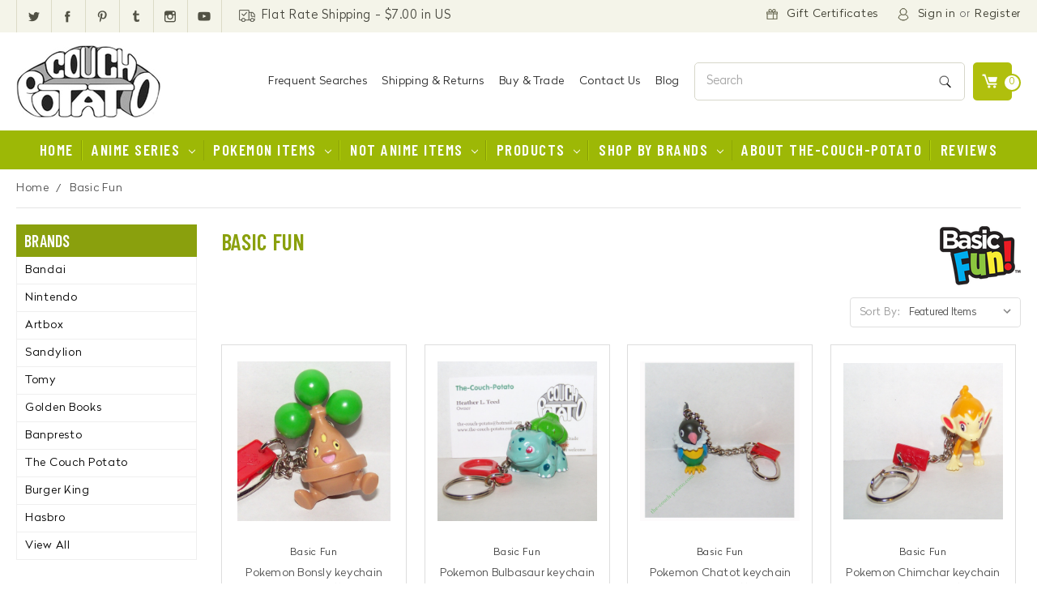

--- FILE ---
content_type: text/html; charset=UTF-8
request_url: https://the-couch-potato.com/brands/Basic-Fun.html
body_size: 15679
content:


<!DOCTYPE html>
<html class="no-js" lang="en">
    <head>
        <title>Basic Fun Products - The Couch Potato</title>
        <link rel="dns-prefetch preconnect" href="https://cdn11.bigcommerce.com/s-qkhumehlc" crossorigin><link rel="dns-prefetch preconnect" href="https://fonts.googleapis.com/" crossorigin><link rel="dns-prefetch preconnect" href="https://fonts.gstatic.com/" crossorigin>
        <meta name="keywords" content="the-couch-potato anime collectibles pokemon plush key chain keychain figures toys sailor moon sailormoon vintage"><link rel='canonical' href='https://the-couch-potato.com/brands/Basic-Fun.html' /><meta name='platform' content='bigcommerce.stencil' />
        
                <link rel="next" href="/brands/Basic-Fun.html?page=2">


        <link href="https://cdn11.bigcommerce.com/r-6b79de9e28e8d6abd7752f407097f15e35b6353b/img/bc_favicon.ico" rel="shortcut icon">
        <meta name="viewport" content="width=device-width, initial-scale=1, maximum-scale=1">
		<script src="https://cdnjs.cloudflare.com/ajax/libs/jquery/3.3.1/jquery.min.js"></script>
        <script>
            // Change document class from no-js to js so we can detect this in css
            document.documentElement.className = document.documentElement.className.replace('no-js', 'js');
        </script>

        <link href="https://fonts.googleapis.com/css?family=Montserrat:400%7COswald:300%7CKarla:400&display=swap" rel="stylesheet">
        <link data-stencil-stylesheet href="https://cdn11.bigcommerce.com/s-qkhumehlc/stencil/1c2944d0-8e86-0136-4adc-5794a259ebf2/e/d913f670-3cf9-0137-573f-0242ac110011/css/theme-ee707860-07a2-0137-c663-259875d75dc0.css" rel="stylesheet">

        <!-- Start Tracking Code for analytics_facebook -->

<script>
!function(f,b,e,v,n,t,s){if(f.fbq)return;n=f.fbq=function(){n.callMethod?n.callMethod.apply(n,arguments):n.queue.push(arguments)};if(!f._fbq)f._fbq=n;n.push=n;n.loaded=!0;n.version='2.0';n.queue=[];t=b.createElement(e);t.async=!0;t.src=v;s=b.getElementsByTagName(e)[0];s.parentNode.insertBefore(t,s)}(window,document,'script','https://connect.facebook.net/en_US/fbevents.js');

fbq('set', 'autoConfig', 'false', '265267277467943');
fbq('dataProcessingOptions', ['LDU'], 0, 0);
fbq('init', '265267277467943', {"external_id":"3a936664-06cd-48f8-8f77-59a7303655d6"});
fbq('set', 'agent', 'bigcommerce', '265267277467943');

function trackEvents() {
    var pathName = window.location.pathname;

    fbq('track', 'PageView', {}, "");

    // Search events start -- only fire if the shopper lands on the /search.php page
    if (pathName.indexOf('/search.php') === 0 && getUrlParameter('search_query')) {
        fbq('track', 'Search', {
            content_type: 'product_group',
            content_ids: [],
            search_string: getUrlParameter('search_query')
        });
    }
    // Search events end

    // Wishlist events start -- only fire if the shopper attempts to add an item to their wishlist
    if (pathName.indexOf('/wishlist.php') === 0 && getUrlParameter('added_product_id')) {
        fbq('track', 'AddToWishlist', {
            content_type: 'product_group',
            content_ids: []
        });
    }
    // Wishlist events end

    // Lead events start -- only fire if the shopper subscribes to newsletter
    if (pathName.indexOf('/subscribe.php') === 0 && getUrlParameter('result') === 'success') {
        fbq('track', 'Lead', {});
    }
    // Lead events end

    // Registration events start -- only fire if the shopper registers an account
    if (pathName.indexOf('/login.php') === 0 && getUrlParameter('action') === 'account_created') {
        fbq('track', 'CompleteRegistration', {}, "");
    }
    // Registration events end

    

    function getUrlParameter(name) {
        var cleanName = name.replace(/[\[]/, '\[').replace(/[\]]/, '\]');
        var regex = new RegExp('[\?&]' + cleanName + '=([^&#]*)');
        var results = regex.exec(window.location.search);
        return results === null ? '' : decodeURIComponent(results[1].replace(/\+/g, ' '));
    }
}

if (window.addEventListener) {
    window.addEventListener("load", trackEvents, false)
}
</script>
<noscript><img height="1" width="1" style="display:none" alt="null" src="https://www.facebook.com/tr?id=265267277467943&ev=PageView&noscript=1&a=plbigcommerce1.2&eid="/></noscript>

<!-- End Tracking Code for analytics_facebook -->

<!-- Start Tracking Code for analytics_googleanalytics -->


<meta name="p:domain_verify" content="877d0b4198d903c7b95083836e89b5c8"/>

<script data-cfasync="false">window.ju_num="345DE795-2438-499B-BFC6-FC4CC28C5596";window.asset_host='//cdn.justuno.com/';(function(i,s,o,g,r,a,m){i[r]=i[r]||function(){(i[r].q=i[r].q||[]).push(arguments)};a=s.createElement(o),m=s.getElementsByTagName(o)[0];a.async=1;a.src=g;m.parentNode.insertBefore(a,m)})(window,document,'script',asset_host+'vck.js','juapp');</script>
		
<meta name="google-site-verification" content="Tod8Y75_RBgmYtqomIK6EaQkdo6970yWumNgmO086K4" />
<script src="https://chimpstatic.com/mcjs-connected/js/users/775805d139f4ececd0f513322/2f3a316b4d899a0e9ced0f52b.js"></script>

<script>
    (function(i,s,o,g,r,a,m){i['GoogleAnalyticsObject']=r;i[r]=i[r]||function(){
    (i[r].q=i[r].q||[]).push(arguments)},i[r].l=1*new Date();a=s.createElement(o),
    m=s.getElementsByTagName(o)[0];a.async=1;a.src=g;m.parentNode.insertBefore(a,m)
    })(window,document,'script','https://www.google-analytics.com/analytics.js','ga');

    ga('create', 'UA-27875881-1', 'auto');
    ga('send', 'pageview');
    ga('pageview', 'search_query');
</script>

<script src="https://conduit.mailchimpapp.com/js/stores/store_tlzhv6ht5dy5p5z3zv7v/conduit.js"></script>

<!-- End Tracking Code for analytics_googleanalytics -->


<script type="text/javascript" src="https://checkout-sdk.bigcommerce.com/v1/loader.js" defer ></script>
<script type="text/javascript">
var BCData = {};
</script>

<script nonce="">
(function () {
    var xmlHttp = new XMLHttpRequest();

    xmlHttp.open('POST', 'https://bes.gcp.data.bigcommerce.com/nobot');
    xmlHttp.setRequestHeader('Content-Type', 'application/json');
    xmlHttp.send('{"store_id":"999390147","timezone_offset":"-5.0","timestamp":"2025-12-16T09:42:49.23636100Z","visit_id":"7ff29619-8cd2-4eaf-a302-de09dc669b7a","channel_id":1}');
})();
</script>

        

        
        
        
        
        <!-- snippet location htmlhead -->
        
        <link href="https://cdn11.bigcommerce.com/s-qkhumehlc/stencil/1c2944d0-8e86-0136-4adc-5794a259ebf2/e/d913f670-3cf9-0137-573f-0242ac110011/scss/custom.css" rel="stylesheet">
    </head>
    <body>
        <!-- snippet location header -->
        <svg data-src="https://cdn11.bigcommerce.com/s-qkhumehlc/stencil/1c2944d0-8e86-0136-4adc-5794a259ebf2/e/d913f670-3cf9-0137-573f-0242ac110011/img/icon-sprite.svg" class="icons-svg-sprite"></svg>


        
<header class="header" role="banner">
	<script>
	  $(document).ready(function(){
		  $('body').on('click', 'a.modal-close',  function() {
					$(".quickSearchResults").html("");
		  });	
	  });
	</script>
    <a href="#" class="mobileMenu-toggle" data-mobile-menu-toggle="menu">
        <span class="mobileMenu-toggleIcon">Toggle menu</span>
    </a>
   
<div class="header_top">   
   <div class="container">
     <div class="top_left">    <ul class="socialLinks socialLinks--alt">
            <li class="socialLinks-item">
                    <a class="icon icon--twitter" href="https://twitter.com/thecouchpotato3" target="_blank">
                        <svg><use xlink:href="#icon-twitter" /></svg>
                    </a>
            </li>
            <li class="socialLinks-item">
                    <a class="icon icon--facebook" href="https://www.facebook.com/thecouchpotatonet/" target="_blank">
                        <svg><use xlink:href="#icon-facebook" /></svg>
                    </a>
            </li>
            <li class="socialLinks-item">
                    <a class="icon icon--pinterest" href="https://www.pinterest.com/heathert2197/" target="_blank">
                        <svg><use xlink:href="#icon-pinterest" /></svg>
                    </a>
            </li>
            <li class="socialLinks-item">
                    <a class="icon icon--tumblr" href="https://vintageanimeseller.tumblr.com/" target="_blank">
                        <svg><use xlink:href="#icon-tumblr" /></svg>
                    </a>
            </li>
            <li class="socialLinks-item">
                    <a class="icon icon--instagram" href="https://www.instagram.com/thecouchpotatocom/" target="_blank">
                        <svg><use xlink:href="#icon-instagram" /></svg>
                    </a>
            </li>
            <li class="socialLinks-item">
                    <a class="icon icon--youtube" href="https://www.youtube.com/channel/UCdp1SKsFahWUgUlxFbxKf5Q" target="_blank">
                        <svg><use xlink:href="#icon-youtube" /></svg>
                    </a>
            </li>
    </ul>

     <span class="shippin-hdr"><img data-sizes="auto" src="https://cdn11.bigcommerce.com/s-qkhumehlc/stencil/1c2944d0-8e86-0136-4adc-5794a259ebf2/e/d913f670-3cf9-0137-573f-0242ac110011/img/shipping_ic.png" alt="" title=""> Flat Rate Shipping - $7.00 in US</span>
     </div>
     <div class="top_right"><nav class="navUser">
    
    <ul class="navUser-section navUser-section--alt">
        <li class="navUser-item">
            <a class="navUser-action navUser-item--compare" href="/compare" data-compare-nav>Compare <span class="countPill countPill--positive countPill--alt"></span></a>
        </li>
        
            <li class="navUser-item giftic">
                <a class="navUser-action" href="/giftcertificates.php">Gift Certificates</a>
            </li>
        <li class="navUser-item navUser-item--account signinic">
                <a class="navUser-action marnon" href="/login.php">Sign in</a>
                    <span class="navUser-or">or</span> <a class="navUser-action" href="/login.php?action=create_account">Register</a>
        </li>
        
    </ul>
    
</nav>
</div>
   </div>
</div>   
   
   <div class="container">
     <div class="headerLeft smallcenter"> 
     <div class="header-logo header-logo--center">
        <!--<a href="https://the-couch-potato.com/">
            <div class="header-logo-image-container">
                <img class="header-logo-image lazyload" data-sizes="auto" src="https://cdn11.bigcommerce.com/s-qkhumehlc/stencil/1c2944d0-8e86-0136-4adc-5794a259ebf2/e/d913f670-3cf9-0137-573f-0242ac110011/img/loading.svg" data-src="https://cdn11.bigcommerce.com/s-qkhumehlc/images/stencil/178x89/logo_1535631890__08493.original.png" alt="The Couch Potato" title="The Couch Potato">
            </div>
</a>
-->
        <a href="/">
            <div class="header-logo-image-container">
                <img class="header-logo-image lazyautosizes lazyloaded" data-sizes="auto" src="https://cdn11.bigcommerce.com/s-qkhumehlc/stencil/1c2944d0-8e86-0136-4adc-5794a259ebf2/e/d913f670-3cf9-0137-573f-0242ac110011/img/logo.png" alt="The Couch Potato" title="The Couch Potato">
            </div>
        </a>
    </div>
     </div>
     <div class="headerRight">
     <ul class="headerright-nav">
       <li><a href="/searches/">Frequent Searches</a></li>
       <li><a href="/shipping-returns/">Shipping & Returns</a></li>
       <li><a href="/buy-trade/">Buy & Trade</a></li>
       <li><a href="/contact-us/">Contact Us</a></li>
       <li><a href="/blog/">Blog</a></li>
     </ul>
     
     <div class="dropdown dropdown--quickSearch" id="quickSearch" aria-hidden="true" tabindex="-1" data-prevent-quick-search-close>
        <div class="container">
    <!-- snippet location forms_search -->
    <form class="form" action="/search.php">
        <fieldset class="form-fieldset">
            <div class="form-field">
                <label class="is-srOnly" for="search_query">Search</label>
                <input class="form-input" data-search-quick name="search_query" id="search_query" data-error-message="Search field cannot be empty." placeholder="Search" autocomplete="off">
            </div>
        </fieldset>
    </form>
    <section class="quickSearchResults" data-bind="html: results"></section>
</div>
    </div>
     
     <div class="navUser-item navUser-item--cart">
            <a
                class="navUser-action"
                data-cart-preview
                data-dropdown="cart-preview-dropdown"
                data-options="align:right"
                href="/cart.php">
                <span class="navUser-item-cartLabel">Cart</span> <span class="countPill cart-quantity">0</span>
            </a>

            <div class="dropdown-menu" id="cart-preview-dropdown" data-dropdown-content aria-hidden="true"></div>
        </div>
        
        
     </div>
   </div>
    
    <div data-content-region="header_bottom"></div>
    <div class="navPages-container" id="menu" data-menu>
        <nav class="navPages">
    <div class="navPages-quickSearch">
        <div class="container">
    <!-- snippet location forms_search -->
    <form class="form" action="/search.php">
        <fieldset class="form-fieldset">
            <div class="form-field">
                <label class="is-srOnly" for="search_query">Search</label>
                <input class="form-input" data-search-quick name="search_query" id="search_query" data-error-message="Search field cannot be empty." placeholder="Search" autocomplete="off">
            </div>
        </fieldset>
    </form>
    <section class="quickSearchResults" data-bind="html: results"></section>
</div>
    </div>
    <ul class="navPages-list">
    <li class="navPages-item"><a href="/" class="navPages-action">Home</a></li>
            <li class="navPages-item">
                <a class="navPages-action has-subMenu" href="https://the-couch-potato.com/anime-series/" data-collapsible="navPages-37">
    Anime Series <i class="icon navPages-action-moreIcon" aria-hidden="true"><svg><use xlink:href="#icon-chevron-down" /></svg></i>
</a>
<div class="navPage-subMenu" id="navPages-37" aria-hidden="true" tabindex="-1">
    <ul class="navPage-subMenu-list">
        <li class="navPage-subMenu-item">
            <a class="navPage-subMenu-action navPages-action" href="https://the-couch-potato.com/anime-series/">All Anime Series</a>
        </li>
            <li class="navPage-subMenu-item">
                    <a class="navPage-subMenu-action navPages-action" href="https://the-couch-potato.com/anime-series/misc-series/">Misc Series</a>
            </li>
            <li class="navPage-subMenu-item">
                    <a
                        class="navPage-subMenu-action navPages-action has-subMenu"
                        href="https://the-couch-potato.com/anime-series/titles-a-f/"
                        data-collapsible="navPages-261"
                        data-collapsible-disabled-breakpoint="medium"
                        data-collapsible-disabled-state="open"
                        data-collapsible-enabled-state="closed">
                        Titles A-F <i class="icon navPages-action-moreIcon" aria-hidden="true"><svg><use xlink:href="#icon-chevron-down" /></svg></i>
                    </a>
                    <ul class="navPage-childList" id="navPages-261">
                        <li class="navPage-childList-item">
                            <a class="navPage-childList-action navPages-action" href="https://the-couch-potato.com/anime-series/titles-a-f/ace-of-diamond/">Ace of Diamond</a>
                        </li>
                        <li class="navPage-childList-item">
                            <a class="navPage-childList-action navPages-action" href="https://the-couch-potato.com/anime-series/bleach/">Bleach</a>
                        </li>
                        <li class="navPage-childList-item">
                            <a class="navPage-childList-action navPages-action" href="https://the-couch-potato.com/anime-series/clamp/">Clamp</a>
                        </li>
                        <li class="navPage-childList-item">
                            <a class="navPage-childList-action navPages-action" href="https://the-couch-potato.com/anime-series/titles-a-f/demon-slayer/">Demon Slayer</a>
                        </li>
                        <li class="navPage-childList-item">
                            <a class="navPage-childList-action navPages-action" href="https://the-couch-potato.com/anime-series/digimon/">Digimon</a>
                        </li>
                        <li class="navPage-childList-item">
                            <a class="navPage-childList-action navPages-action" href="https://the-couch-potato.com/anime-series/dragonball/">Dragonball</a>
                        </li>
                        <li class="navPage-childList-item">
                            <a class="navPage-childList-action navPages-action" href="https://the-couch-potato.com/anime-series/evangelion/">Evangelion</a>
                        </li>
                        <li class="navPage-childList-item">
                            <a class="navPage-childList-action navPages-action" href="https://the-couch-potato.com/anime-series/final-fantasy/">Final Fantasy</a>
                        </li>
                        <li class="navPage-childList-item">
                            <a class="navPage-childList-action navPages-action" href="https://the-couch-potato.com/fruits-basket/">Fruits Basket</a>
                        </li>
                        <li class="navPage-childList-item">
                            <a class="navPage-childList-action navPages-action" href="https://the-couch-potato.com/anime-series/fullmetal-alchemist/">Fullmetal Alchemist</a>
                        </li>
                        <li class="navPage-childList-item">
                            <a class="navPage-childList-action navPages-action" href="https://the-couch-potato.com/anime-series/fushigi-yugi/">Fushigi Yugi</a>
                        </li>
                    </ul>
            </li>
            <li class="navPage-subMenu-item">
                    <a
                        class="navPage-subMenu-action navPages-action has-subMenu"
                        href="https://the-couch-potato.com/anime-series/new-category/"
                        data-collapsible="navPages-262"
                        data-collapsible-disabled-breakpoint="medium"
                        data-collapsible-disabled-state="open"
                        data-collapsible-enabled-state="closed">
                        Titles G-O <i class="icon navPages-action-moreIcon" aria-hidden="true"><svg><use xlink:href="#icon-chevron-down" /></svg></i>
                    </a>
                    <ul class="navPage-childList" id="navPages-262">
                        <li class="navPage-childList-item">
                            <a class="navPage-childList-action navPages-action" href="https://the-couch-potato.com/anime-series/gundam/">Gundam</a>
                        </li>
                        <li class="navPage-childList-item">
                            <a class="navPage-childList-action navPages-action" href="https://the-couch-potato.com/anime-series/titles-g-o/haikyu/">Haikyu!!</a>
                        </li>
                        <li class="navPage-childList-item">
                            <a class="navPage-childList-action navPages-action" href="https://the-couch-potato.com/anime-series/hunter-x-hunter/">Hunter X Hunter</a>
                        </li>
                        <li class="navPage-childList-item">
                            <a class="navPage-childList-action navPages-action" href="https://the-couch-potato.com/anime-series/inuyasha/">Inuyasha</a>
                        </li>
                        <li class="navPage-childList-item">
                            <a class="navPage-childList-action navPages-action" href="https://the-couch-potato.com/anime-series/titles-g-o/kingdom-hearts/">Kingdom Hearts</a>
                        </li>
                        <li class="navPage-childList-item">
                            <a class="navPage-childList-action navPages-action" href="https://the-couch-potato.com/anime-series/titles-g-o/kurokos-basketball/">Kuroko&#x27;s Basketball</a>
                        </li>
                        <li class="navPage-childList-item">
                            <a class="navPage-childList-action navPages-action" href="https://the-couch-potato.com/anime-series/titles-g-o/my-hero-academia/">My Hero Academia</a>
                        </li>
                        <li class="navPage-childList-item">
                            <a class="navPage-childList-action navPages-action" href="https://the-couch-potato.com/anime-series/naruto/">Naruto</a>
                        </li>
                        <li class="navPage-childList-item">
                            <a class="navPage-childList-action navPages-action" href="https://the-couch-potato.com/anime-series/negima-1/">Negima</a>
                        </li>
                        <li class="navPage-childList-item">
                            <a class="navPage-childList-action navPages-action" href="https://the-couch-potato.com/anime-series/one-piece/">One Piece</a>
                        </li>
                    </ul>
            </li>
            <li class="navPage-subMenu-item">
                    <a
                        class="navPage-subMenu-action navPages-action has-subMenu"
                        href="https://the-couch-potato.com/anime-series/new-category-1/"
                        data-collapsible="navPages-263"
                        data-collapsible-disabled-breakpoint="medium"
                        data-collapsible-disabled-state="open"
                        data-collapsible-enabled-state="closed">
                        Titles P-Z <i class="icon navPages-action-moreIcon" aria-hidden="true"><svg><use xlink:href="#icon-chevron-down" /></svg></i>
                    </a>
                    <ul class="navPage-childList" id="navPages-263">
                        <li class="navPage-childList-item">
                            <a class="navPage-childList-action navPages-action" href="https://the-couch-potato.com/anime-series/ranma-1-2/">Ranma 1/2</a>
                        </li>
                        <li class="navPage-childList-item">
                            <a class="navPage-childList-action navPages-action" href="https://the-couch-potato.com/anime-series/rurouni-kenshin/">Rurouni Kenshin</a>
                        </li>
                        <li class="navPage-childList-item">
                            <a class="navPage-childList-action navPages-action" href="https://the-couch-potato.com/anime-series/sailor-moon/">Sailor Moon</a>
                        </li>
                        <li class="navPage-childList-item">
                            <a class="navPage-childList-action navPages-action" href="https://the-couch-potato.com/anime-series/saint-seiya/">Saint Seiya</a>
                        </li>
                        <li class="navPage-childList-item">
                            <a class="navPage-childList-action navPages-action" href="https://the-couch-potato.com/anime-series/titles-p-z/saiyuki/">Saiyuki</a>
                        </li>
                        <li class="navPage-childList-item">
                            <a class="navPage-childList-action navPages-action" href="https://the-couch-potato.com/anime-series/slam-dunk/">Slam Dunk</a>
                        </li>
                        <li class="navPage-childList-item">
                            <a class="navPage-childList-action navPages-action" href="https://the-couch-potato.com/anime-series/titles-p-z/tenchi-muyo/">Tenchi Muyo</a>
                        </li>
                        <li class="navPage-childList-item">
                            <a class="navPage-childList-action navPages-action" href="https://the-couch-potato.com/anime-series/titles-p-z/trigun/">Trigun</a>
                        </li>
                        <li class="navPage-childList-item">
                            <a class="navPage-childList-action navPages-action" href="https://the-couch-potato.com/anime-series/titles-p-z/uta-no-prince-sama/">UTA no Prince Sama</a>
                        </li>
                        <li class="navPage-childList-item">
                            <a class="navPage-childList-action navPages-action" href="https://the-couch-potato.com/anime-series/weiss-kruez/">Weiss Kruez</a>
                        </li>
                        <li class="navPage-childList-item">
                            <a class="navPage-childList-action navPages-action" href="https://the-couch-potato.com/anime-series/yu-gi-oh/">Yu-Gi-Oh!</a>
                        </li>
                        <li class="navPage-childList-item">
                            <a class="navPage-childList-action navPages-action" href="https://the-couch-potato.com/anime-series/yu-yu-hakusho/">Yu Yu Hakusho</a>
                        </li>
                        <li class="navPage-childList-item">
                            <a class="navPage-childList-action navPages-action" href="https://the-couch-potato.com/anime-series/titles-p-z/yowamushi-pedal/">Yowamushi Pedal</a>
                        </li>
                    </ul>
            </li>
    </ul>
</div>
            </li>
            <li class="navPages-item">
                <a class="navPages-action has-subMenu" href="https://the-couch-potato.com/anime-series/pokemon/" data-collapsible="navPages-45">
    Pokemon Items <i class="icon navPages-action-moreIcon" aria-hidden="true"><svg><use xlink:href="#icon-chevron-down" /></svg></i>
</a>
<div class="navPage-subMenu" id="navPages-45" aria-hidden="true" tabindex="-1">
    <ul class="navPage-subMenu-list">
        <li class="navPage-subMenu-item">
            <a class="navPage-subMenu-action navPages-action" href="https://the-couch-potato.com/anime-series/pokemon/">All Pokemon Items</a>
        </li>
            <li class="navPage-subMenu-item">
                    <a
                        class="navPage-subMenu-action navPages-action has-subMenu"
                        href="https://the-couch-potato.com/anime-series/pokemon/cards/"
                        data-collapsible="navPages-94"
                        data-collapsible-disabled-breakpoint="medium"
                        data-collapsible-disabled-state="open"
                        data-collapsible-enabled-state="closed">
                        Cards <i class="icon navPages-action-moreIcon" aria-hidden="true"><svg><use xlink:href="#icon-chevron-down" /></svg></i>
                    </a>
                    <ul class="navPage-childList" id="navPages-94">
                        <li class="navPage-childList-item">
                            <a class="navPage-childList-action navPages-action" href="https://the-couch-potato.com/anime-series/pokemon/cards/action-flipz/">Action Flipz</a>
                        </li>
                        <li class="navPage-childList-item">
                            <a class="navPage-childList-action navPages-action" href="https://the-couch-potato.com/anime-series/pokemon/cards/burger-king/">Burger King</a>
                        </li>
                        <li class="navPage-childList-item">
                            <a class="navPage-childList-action navPages-action" href="https://the-couch-potato.com/anime-series/pokemon/cards/merlin/">Merlin</a>
                        </li>
                        <li class="navPage-childList-item">
                            <a class="navPage-childList-action navPages-action" href="https://the-couch-potato.com/anime-series/pokemon/cards/other/">Other</a>
                        </li>
                        <li class="navPage-childList-item">
                            <a class="navPage-childList-action navPages-action" href="https://the-couch-potato.com/anime-series/pokemon/cards/playing-cards/">Playing Cards</a>
                        </li>
                    </ul>
            </li>
            <li class="navPage-subMenu-item">
                    <a
                        class="navPage-subMenu-action navPages-action has-subMenu"
                        href="https://the-couch-potato.com/anime-series/pokemon/charms/"
                        data-collapsible="navPages-102"
                        data-collapsible-disabled-breakpoint="medium"
                        data-collapsible-disabled-state="open"
                        data-collapsible-enabled-state="closed">
                        Charms <i class="icon navPages-action-moreIcon" aria-hidden="true"><svg><use xlink:href="#icon-chevron-down" /></svg></i>
                    </a>
                    <ul class="navPage-childList" id="navPages-102">
                        <li class="navPage-childList-item">
                            <a class="navPage-childList-action navPages-action" href="https://the-couch-potato.com/anime-series/pokemon/charms/other/">Other</a>
                        </li>
                        <li class="navPage-childList-item">
                            <a class="navPage-childList-action navPages-action" href="https://the-couch-potato.com/anime-series/pokemon/charms/pokemon-center/">Pokemon Center</a>
                        </li>
                    </ul>
            </li>
            <li class="navPage-subMenu-item">
                    <a
                        class="navPage-subMenu-action navPages-action has-subMenu"
                        href="https://the-couch-potato.com/anime-series/pokemon/figures/"
                        data-collapsible="navPages-107"
                        data-collapsible-disabled-breakpoint="medium"
                        data-collapsible-disabled-state="open"
                        data-collapsible-enabled-state="closed">
                        Figures <i class="icon navPages-action-moreIcon" aria-hidden="true"><svg><use xlink:href="#icon-chevron-down" /></svg></i>
                    </a>
                    <ul class="navPage-childList" id="navPages-107">
                        <li class="navPage-childList-item">
                            <a class="navPage-childList-action navPages-action" href="https://the-couch-potato.com/anime-series/pokemon/figures/bandai/">Bandai</a>
                        </li>
                        <li class="navPage-childList-item">
                            <a class="navPage-childList-action navPages-action" href="https://the-couch-potato.com/anime-series/pokemon/figures/hasbro/">Hasbro</a>
                        </li>
                        <li class="navPage-childList-item">
                            <a class="navPage-childList-action navPages-action" href="https://the-couch-potato.com/anime-series/pokemon/figures/jakks/">Jakks</a>
                        </li>
                        <li class="navPage-childList-item">
                            <a class="navPage-childList-action navPages-action" href="https://the-couch-potato.com/anime-series/pokemon/figures/other/">Other</a>
                        </li>
                        <li class="navPage-childList-item">
                            <a class="navPage-childList-action navPages-action" href="https://the-couch-potato.com/anime-series/pokemon/figures/stamp-figures/">Stamp Figures</a>
                        </li>
                        <li class="navPage-childList-item">
                            <a class="navPage-childList-action navPages-action" href="https://the-couch-potato.com/anime-series/pokemon/figures/tomy/">Tomy</a>
                        </li>
                        <li class="navPage-childList-item">
                            <a class="navPage-childList-action navPages-action" href="https://the-couch-potato.com/anime-series/pokemon/figures/zukan/">Zukan</a>
                        </li>
                    </ul>
            </li>
            <li class="navPage-subMenu-item">
                    <a
                        class="navPage-subMenu-action navPages-action has-subMenu"
                        href="https://the-couch-potato.com/anime-series/pokemon/games/"
                        data-collapsible="navPages-128"
                        data-collapsible-disabled-breakpoint="medium"
                        data-collapsible-disabled-state="open"
                        data-collapsible-enabled-state="closed">
                        Games <i class="icon navPages-action-moreIcon" aria-hidden="true"><svg><use xlink:href="#icon-chevron-down" /></svg></i>
                    </a>
                    <ul class="navPage-childList" id="navPages-128">
                        <li class="navPage-childList-item">
                            <a class="navPage-childList-action navPages-action" href="https://the-couch-potato.com/anime-series/pokemon/games/coins/">Coins</a>
                        </li>
                        <li class="navPage-childList-item">
                            <a class="navPage-childList-action navPages-action" href="https://the-couch-potato.com/anime-series/pokemon/games/marbles/">Marbles</a>
                        </li>
                        <li class="navPage-childList-item">
                            <a class="navPage-childList-action navPages-action" href="https://the-couch-potato.com/anime-series/pokemon/games/other/">Other</a>
                        </li>
                        <li class="navPage-childList-item">
                            <a class="navPage-childList-action navPages-action" href="https://the-couch-potato.com/anime-series/pokemon/games/pogs/">Pogs</a>
                        </li>
                        <li class="navPage-childList-item">
                            <a class="navPage-childList-action navPages-action" href="https://the-couch-potato.com/anime-series/pokemon/games/sliders/">Sliders</a>
                        </li>
                        <li class="navPage-childList-item">
                            <a class="navPage-childList-action navPages-action" href="https://the-couch-potato.com/anime-series/pokemon/games/tfg/">TFG</a>
                        </li>
                    </ul>
            </li>
            <li class="navPage-subMenu-item">
                    <a class="navPage-subMenu-action navPages-action" href="https://the-couch-potato.com/anime-series/pokemon/household/">Household</a>
            </li>
            <li class="navPage-subMenu-item">
                    <a
                        class="navPage-subMenu-action navPages-action has-subMenu"
                        href="https://the-couch-potato.com/anime-series/pokemon/jewelry/"
                        data-collapsible="navPages-144"
                        data-collapsible-disabled-breakpoint="medium"
                        data-collapsible-disabled-state="open"
                        data-collapsible-enabled-state="closed">
                        Jewelry <i class="icon navPages-action-moreIcon" aria-hidden="true"><svg><use xlink:href="#icon-chevron-down" /></svg></i>
                    </a>
                    <ul class="navPage-childList" id="navPages-144">
                        <li class="navPage-childList-item">
                            <a class="navPage-childList-action navPages-action" href="https://the-couch-potato.com/anime-series/pokemon/jewelry/dogtags/">Dogtags</a>
                        </li>
                        <li class="navPage-childList-item">
                            <a class="navPage-childList-action navPages-action" href="https://the-couch-potato.com/anime-series/pokemon/jewelry/other/">Other</a>
                        </li>
                    </ul>
            </li>
            <li class="navPage-subMenu-item">
                    <a
                        class="navPage-subMenu-action navPages-action has-subMenu"
                        href="https://the-couch-potato.com/anime-series/pokemon/key-chains/"
                        data-collapsible="navPages-149"
                        data-collapsible-disabled-breakpoint="medium"
                        data-collapsible-disabled-state="open"
                        data-collapsible-enabled-state="closed">
                        Key Chains <i class="icon navPages-action-moreIcon" aria-hidden="true"><svg><use xlink:href="#icon-chevron-down" /></svg></i>
                    </a>
                    <ul class="navPage-childList" id="navPages-149">
                        <li class="navPage-childList-item">
                            <a class="navPage-childList-action navPages-action" href="https://the-couch-potato.com/anime-series/pokemon/key-chains/bandai/">Bandai</a>
                        </li>
                        <li class="navPage-childList-item">
                            <a class="navPage-childList-action navPages-action" href="https://the-couch-potato.com/anime-series/pokemon/key-chains/basic-fun/">Basic Fun</a>
                        </li>
                        <li class="navPage-childList-item">
                            <a class="navPage-childList-action navPages-action" href="https://the-couch-potato.com/anime-series/pokemon/key-chains/burger-king/">Burger King</a>
                        </li>
                        <li class="navPage-childList-item">
                            <a class="navPage-childList-action navPages-action" href="https://the-couch-potato.com/anime-series/pokemon/key-chains/other/">Other</a>
                        </li>
                    </ul>
            </li>
            <li class="navPage-subMenu-item">
                    <a
                        class="navPage-subMenu-action navPages-action has-subMenu"
                        href="https://the-couch-potato.com/anime-series/pokemon/meal-toys/"
                        data-collapsible="navPages-153"
                        data-collapsible-disabled-breakpoint="medium"
                        data-collapsible-disabled-state="open"
                        data-collapsible-enabled-state="closed">
                        Meal Toys <i class="icon navPages-action-moreIcon" aria-hidden="true"><svg><use xlink:href="#icon-chevron-down" /></svg></i>
                    </a>
                    <ul class="navPage-childList" id="navPages-153">
                        <li class="navPage-childList-item">
                            <a class="navPage-childList-action navPages-action" href="https://the-couch-potato.com/anime-series/pokemon/meal-toys/burger-king/">Burger King</a>
                        </li>
                        <li class="navPage-childList-item">
                            <a class="navPage-childList-action navPages-action" href="https://the-couch-potato.com/anime-series/pokemon/meal-toys/mcdonalds/">McDonalds</a>
                        </li>
                        <li class="navPage-childList-item">
                            <a class="navPage-childList-action navPages-action" href="https://the-couch-potato.com/anime-series/pokemon/meal-toys/other/">Other</a>
                        </li>
                    </ul>
            </li>
            <li class="navPage-subMenu-item">
                    <a class="navPage-subMenu-action navPages-action" href="https://the-couch-potato.com/pokemon-items/other/">Other</a>
            </li>
            <li class="navPage-subMenu-item">
                    <a class="navPage-subMenu-action navPages-action" href="https://the-couch-potato.com/anime-series/pokemon/paper-items/">Paper items</a>
            </li>
            <li class="navPage-subMenu-item">
                    <a class="navPage-subMenu-action navPages-action" href="https://the-couch-potato.com/anime-series/pokemon/pins-buttons/">Pins &amp; Buttons</a>
            </li>
            <li class="navPage-subMenu-item">
                    <a
                        class="navPage-subMenu-action navPages-action has-subMenu"
                        href="https://the-couch-potato.com/anime-series/pokemon/plush/"
                        data-collapsible="navPages-140"
                        data-collapsible-disabled-breakpoint="medium"
                        data-collapsible-disabled-state="open"
                        data-collapsible-enabled-state="closed">
                        Plush <i class="icon navPages-action-moreIcon" aria-hidden="true"><svg><use xlink:href="#icon-chevron-down" /></svg></i>
                    </a>
                    <ul class="navPage-childList" id="navPages-140">
                        <li class="navPage-childList-item">
                            <a class="navPage-childList-action navPages-action" href="https://the-couch-potato.com/pokemon-items/plush/bandai/">Bandai</a>
                        </li>
                        <li class="navPage-childList-item">
                            <a class="navPage-childList-action navPages-action" href="https://the-couch-potato.com/pokemon-items/plush/banpresto/">Banpresto</a>
                        </li>
                        <li class="navPage-childList-item">
                            <a class="navPage-childList-action navPages-action" href="https://the-couch-potato.com/anime-series/pokemon/plush/burger-king/">Burger King</a>
                        </li>
                        <li class="navPage-childList-item">
                            <a class="navPage-childList-action navPages-action" href="https://the-couch-potato.com/anime-series/pokemon/plush/hasbro/">Hasbro</a>
                        </li>
                        <li class="navPage-childList-item">
                            <a class="navPage-childList-action navPages-action" href="https://the-couch-potato.com/anime-series/pokemon/plush/jakks/">Jakks</a>
                        </li>
                        <li class="navPage-childList-item">
                            <a class="navPage-childList-action navPages-action" href="https://the-couch-potato.com/anime-series/pokemon/plush/other/">Other</a>
                        </li>
                        <li class="navPage-childList-item">
                            <a class="navPage-childList-action navPages-action" href="https://the-couch-potato.com/pokemon-items/plush/tomy/">Tomy</a>
                        </li>
                    </ul>
            </li>
            <li class="navPage-subMenu-item">
                    <a
                        class="navPage-subMenu-action navPages-action has-subMenu"
                        href="https://the-couch-potato.com/anime-series/pokemon/school-supplies/"
                        data-collapsible="navPages-170"
                        data-collapsible-disabled-breakpoint="medium"
                        data-collapsible-disabled-state="open"
                        data-collapsible-enabled-state="closed">
                        School Supplies <i class="icon navPages-action-moreIcon" aria-hidden="true"><svg><use xlink:href="#icon-chevron-down" /></svg></i>
                    </a>
                    <ul class="navPage-childList" id="navPages-170">
                        <li class="navPage-childList-item">
                            <a class="navPage-childList-action navPages-action" href="https://the-couch-potato.com/anime-series/pokemon/school-supplies/erasers/">Erasers</a>
                        </li>
                        <li class="navPage-childList-item">
                            <a class="navPage-childList-action navPages-action" href="https://the-couch-potato.com/anime-series/pokemon/school-supplies/other/">Other</a>
                        </li>
                        <li class="navPage-childList-item">
                            <a class="navPage-childList-action navPages-action" href="https://the-couch-potato.com/anime-series/pokemon/school-supplies/pencil-toppers/">Pencil Toppers</a>
                        </li>
                        <li class="navPage-childList-item">
                            <a class="navPage-childList-action navPages-action" href="https://the-couch-potato.com/anime-series/pokemon/school-supplies/stamps/">Stamps</a>
                        </li>
                        <li class="navPage-childList-item">
                            <a class="navPage-childList-action navPages-action" href="https://the-couch-potato.com/shop-all/stamp-figure/">stamp figure</a>
                        </li>
                    </ul>
            </li>
            <li class="navPage-subMenu-item">
                    <a
                        class="navPage-subMenu-action navPages-action has-subMenu"
                        href="https://the-couch-potato.com/anime-series/pokemon/stickers/"
                        data-collapsible="navPages-177"
                        data-collapsible-disabled-breakpoint="medium"
                        data-collapsible-disabled-state="open"
                        data-collapsible-enabled-state="closed">
                        Stickers <i class="icon navPages-action-moreIcon" aria-hidden="true"><svg><use xlink:href="#icon-chevron-down" /></svg></i>
                    </a>
                    <ul class="navPage-childList" id="navPages-177">
                        <li class="navPage-childList-item">
                            <a class="navPage-childList-action navPages-action" href="https://the-couch-potato.com/anime-series/pokemon/stickers/american-greetings/">American Greetings</a>
                        </li>
                        <li class="navPage-childList-item">
                            <a class="navPage-childList-action navPages-action" href="https://the-couch-potato.com/anime-series/pokemon/stickers/artbox-2x2/">Artbox 2x2</a>
                        </li>
                        <li class="navPage-childList-item">
                            <a class="navPage-childList-action navPages-action" href="https://the-couch-potato.com/anime-series/pokemon/stickers/dunkin-sticker-cards/">Dunkin Sticker Cards</a>
                        </li>
                        <li class="navPage-childList-item">
                            <a class="navPage-childList-action navPages-action" href="https://the-couch-potato.com/anime-series/pokemon/stickers/foil/">Foil</a>
                        </li>
                        <li class="navPage-childList-item">
                            <a class="navPage-childList-action navPages-action" href="https://the-couch-potato.com/anime-series/pokemon/stickers/golden-books/">Golden Books</a>
                        </li>
                        <li class="navPage-childList-item">
                            <a class="navPage-childList-action navPages-action" href="https://the-couch-potato.com/anime-series/pokemon/stickers/merlin-sticker-cards/">Merlin Sticker Cards</a>
                        </li>
                        <li class="navPage-childList-item">
                            <a class="navPage-childList-action navPages-action" href="https://the-couch-potato.com/anime-series/pokemon/stickers/nintendo/">Nintendo</a>
                        </li>
                        <li class="navPage-childList-item">
                            <a class="navPage-childList-action navPages-action" href="https://the-couch-potato.com/anime-series/pokemon/stickers/other/">Other</a>
                        </li>
                        <li class="navPage-childList-item">
                            <a class="navPage-childList-action navPages-action" href="https://the-couch-potato.com/anime-series/pokemon/stickers/pack/">Pack</a>
                        </li>
                        <li class="navPage-childList-item">
                            <a class="navPage-childList-action navPages-action" href="https://the-couch-potato.com/anime-series/pokemon/stickers/pan-stickers/">Pan Stickers</a>
                        </li>
                        <li class="navPage-childList-item">
                            <a class="navPage-childList-action navPages-action" href="https://the-couch-potato.com/pokemon-items/stickers/pokemon-company/">Pokemon Company</a>
                        </li>
                        <li class="navPage-childList-item">
                            <a class="navPage-childList-action navPages-action" href="https://the-couch-potato.com/anime-series/pokemon/stickers/sandylion/">Sandylion</a>
                        </li>
                        <li class="navPage-childList-item">
                            <a class="navPage-childList-action navPages-action" href="https://the-couch-potato.com/anime-series/pokemon/stickers/scholastic/">Scholastic</a>
                        </li>
                    </ul>
            </li>
            <li class="navPage-subMenu-item">
                    <a
                        class="navPage-subMenu-action navPages-action has-subMenu"
                        href="https://the-couch-potato.com/anime-series/pokemon/toys/"
                        data-collapsible="navPages-183"
                        data-collapsible-disabled-breakpoint="medium"
                        data-collapsible-disabled-state="open"
                        data-collapsible-enabled-state="closed">
                        Toys <i class="icon navPages-action-moreIcon" aria-hidden="true"><svg><use xlink:href="#icon-chevron-down" /></svg></i>
                    </a>
                    <ul class="navPage-childList" id="navPages-183">
                        <li class="navPage-childList-item">
                            <a class="navPage-childList-action navPages-action" href="https://the-couch-potato.com/pokemon-items/toys/mega-blok/">Mega Blok</a>
                        </li>
                        <li class="navPage-childList-item">
                            <a class="navPage-childList-action navPages-action" href="https://the-couch-potato.com/anime-series/pokemon/toys/other/">Other</a>
                        </li>
                        <li class="navPage-childList-item">
                            <a class="navPage-childList-action navPages-action" href="https://the-couch-potato.com/anime-series/pokemon/toys/racer/">Racer</a>
                        </li>
                    </ul>
            </li>
    </ul>
</div>
            </li>
            <li class="navPages-item">
                <a class="navPages-action has-subMenu" href="https://the-couch-potato.com/not-anime-items/" data-collapsible="navPages-48">
    Not Anime Items <i class="icon navPages-action-moreIcon" aria-hidden="true"><svg><use xlink:href="#icon-chevron-down" /></svg></i>
</a>
<div class="navPage-subMenu" id="navPages-48" aria-hidden="true" tabindex="-1">
    <ul class="navPage-subMenu-list">
        <li class="navPage-subMenu-item">
            <a class="navPage-subMenu-action navPages-action" href="https://the-couch-potato.com/not-anime-items/">All Not Anime Items</a>
        </li>
            <li class="navPage-subMenu-item">
                    <a class="navPage-subMenu-action navPages-action" href="https://the-couch-potato.com/not-anime-items/dc/">DC</a>
            </li>
            <li class="navPage-subMenu-item">
                    <a class="navPage-subMenu-action navPages-action" href="https://the-couch-potato.com/not-anime-items/disney/">Disney</a>
            </li>
            <li class="navPage-subMenu-item">
                    <a class="navPage-subMenu-action navPages-action" href="https://the-couch-potato.com/not-anime-items/marvel/">Marvel</a>
            </li>
            <li class="navPage-subMenu-item">
                    <a class="navPage-subMenu-action navPages-action" href="https://the-couch-potato.com/not-anime-items/neopets/">Neopets</a>
            </li>
            <li class="navPage-subMenu-item">
                    <a class="navPage-subMenu-action navPages-action" href="https://the-couch-potato.com/not-anime-items/other-non-anime-items/">Other non-anime items</a>
            </li>
            <li class="navPage-subMenu-item">
                    <a class="navPage-subMenu-action navPages-action" href="https://the-couch-potato.com/not-anime-items/sanrio/">Sanrio</a>
            </li>
    </ul>
</div>
            </li>
            <li class="navPages-item">
                <a class="navPages-action has-subMenu" href="https://the-couch-potato.com/products/" data-collapsible="navPages-24">
    Products <i class="icon navPages-action-moreIcon" aria-hidden="true"><svg><use xlink:href="#icon-chevron-down" /></svg></i>
</a>
<div class="navPage-subMenu" id="navPages-24" aria-hidden="true" tabindex="-1">
    <ul class="navPage-subMenu-list">
        <li class="navPage-subMenu-item">
            <a class="navPage-subMenu-action navPages-action" href="https://the-couch-potato.com/products/">All Products</a>
        </li>
            <li class="navPage-subMenu-item">
                    <a
                        class="navPage-subMenu-action navPages-action has-subMenu"
                        href="https://the-couch-potato.com/key-chains/"
                        data-collapsible="navPages-30"
                        data-collapsible-disabled-breakpoint="medium"
                        data-collapsible-disabled-state="open"
                        data-collapsible-enabled-state="closed">
                        Key Chains <i class="icon navPages-action-moreIcon" aria-hidden="true"><svg><use xlink:href="#icon-chevron-down" /></svg></i>
                    </a>
                    <ul class="navPage-childList" id="navPages-30">
                        <li class="navPage-childList-item">
                            <a class="navPage-childList-action navPages-action" href="https://the-couch-potato.com/products/key-chains/other/">Other</a>
                        </li>
                        <li class="navPage-childList-item">
                            <a class="navPage-childList-action navPages-action" href="https://the-couch-potato.com/products/key-chains/pokemon/">Pokemon</a>
                        </li>
                        <li class="navPage-childList-item">
                            <a class="navPage-childList-action navPages-action" href="https://the-couch-potato.com/products/key-chains/sailor-moon/">Sailor Moon</a>
                        </li>
                    </ul>
            </li>
            <li class="navPage-subMenu-item">
                    <a
                        class="navPage-subMenu-action navPages-action has-subMenu"
                        href="https://the-couch-potato.com/products/media/"
                        data-collapsible="navPages-25"
                        data-collapsible-disabled-breakpoint="medium"
                        data-collapsible-disabled-state="open"
                        data-collapsible-enabled-state="closed">
                        Media <i class="icon navPages-action-moreIcon" aria-hidden="true"><svg><use xlink:href="#icon-chevron-down" /></svg></i>
                    </a>
                    <ul class="navPage-childList" id="navPages-25">
                        <li class="navPage-childList-item">
                            <a class="navPage-childList-action navPages-action" href="https://the-couch-potato.com/products/media/books/">Books</a>
                        </li>
                        <li class="navPage-childList-item">
                            <a class="navPage-childList-action navPages-action" href="https://the-couch-potato.com/products/media/dvd/">DVD</a>
                        </li>
                        <li class="navPage-childList-item">
                            <a class="navPage-childList-action navPages-action" href="https://the-couch-potato.com/products/media/manga/">Manga</a>
                        </li>
                        <li class="navPage-childList-item">
                            <a class="navPage-childList-action navPages-action" href="https://the-couch-potato.com/products/media/music/">Music</a>
                        </li>
                        <li class="navPage-childList-item">
                            <a class="navPage-childList-action navPages-action" href="https://the-couch-potato.com/products/media/vhs/">VHS</a>
                        </li>
                        <li class="navPage-childList-item">
                            <a class="navPage-childList-action navPages-action" href="https://the-couch-potato.com/products/media/video-games/">Video Games</a>
                        </li>
                    </ul>
            </li>
            <li class="navPage-subMenu-item">
                    <a
                        class="navPage-subMenu-action navPages-action has-subMenu"
                        href="https://the-couch-potato.com/products/miscellaneous/"
                        data-collapsible="navPages-31"
                        data-collapsible-disabled-breakpoint="medium"
                        data-collapsible-disabled-state="open"
                        data-collapsible-enabled-state="closed">
                        Miscellaneous <i class="icon navPages-action-moreIcon" aria-hidden="true"><svg><use xlink:href="#icon-chevron-down" /></svg></i>
                    </a>
                    <ul class="navPage-childList" id="navPages-31">
                        <li class="navPage-childList-item">
                            <a class="navPage-childList-action navPages-action" href="https://the-couch-potato.com/products/miscellaneous/cards/">Cards</a>
                        </li>
                        <li class="navPage-childList-item">
                            <a class="navPage-childList-action navPages-action" href="https://the-couch-potato.com/products/miscellaneous/games/">Games</a>
                        </li>
                        <li class="navPage-childList-item">
                            <a class="navPage-childList-action navPages-action" href="https://the-couch-potato.com/products/miscellaneous/household/">Household</a>
                        </li>
                        <li class="navPage-childList-item">
                            <a class="navPage-childList-action navPages-action" href="https://the-couch-potato.com/products/miscellaneous/jewelry/">Jewelry</a>
                        </li>
                        <li class="navPage-childList-item">
                            <a class="navPage-childList-action navPages-action" href="https://the-couch-potato.com/products/miscellaneous/other/">Other</a>
                        </li>
                        <li class="navPage-childList-item">
                            <a class="navPage-childList-action navPages-action" href="https://the-couch-potato.com/products/miscellaneous/paper-items/">Paper items</a>
                        </li>
                        <li class="navPage-childList-item">
                            <a class="navPage-childList-action navPages-action" href="https://the-couch-potato.com/products/miscellaneous/school-supplies/">School Supplies</a>
                        </li>
                        <li class="navPage-childList-item">
                            <a class="navPage-childList-action navPages-action" href="https://the-couch-potato.com/products/miscellaneous/stickers/">Stickers</a>
                        </li>
                    </ul>
            </li>
            <li class="navPage-subMenu-item">
                    <a class="navPage-subMenu-action navPages-action" href="https://the-couch-potato.com/products/pencil-boards/">Pencil Boards</a>
            </li>
            <li class="navPage-subMenu-item">
                    <a
                        class="navPage-subMenu-action navPages-action has-subMenu"
                        href="https://the-couch-potato.com/products/pins/"
                        data-collapsible="navPages-33"
                        data-collapsible-disabled-breakpoint="medium"
                        data-collapsible-disabled-state="open"
                        data-collapsible-enabled-state="closed">
                        Pins &amp; Buttons <i class="icon navPages-action-moreIcon" aria-hidden="true"><svg><use xlink:href="#icon-chevron-down" /></svg></i>
                    </a>
                    <ul class="navPage-childList" id="navPages-33">
                        <li class="navPage-childList-item">
                            <a class="navPage-childList-action navPages-action" href="https://the-couch-potato.com/products/pins/buttons/">Buttons</a>
                        </li>
                        <li class="navPage-childList-item">
                            <a class="navPage-childList-action navPages-action" href="https://the-couch-potato.com/products/pins-buttons/other/">Other</a>
                        </li>
                        <li class="navPage-childList-item">
                            <a class="navPage-childList-action navPages-action" href="https://the-couch-potato.com/products/pins-buttons/pins/">Pins</a>
                        </li>
                    </ul>
            </li>
            <li class="navPage-subMenu-item">
                    <a
                        class="navPage-subMenu-action navPages-action has-subMenu"
                        href="https://the-couch-potato.com/products/plush/"
                        data-collapsible="navPages-35"
                        data-collapsible-disabled-breakpoint="medium"
                        data-collapsible-disabled-state="open"
                        data-collapsible-enabled-state="closed">
                        Plush <i class="icon navPages-action-moreIcon" aria-hidden="true"><svg><use xlink:href="#icon-chevron-down" /></svg></i>
                    </a>
                    <ul class="navPage-childList" id="navPages-35">
                        <li class="navPage-childList-item">
                            <a class="navPage-childList-action navPages-action" href="https://the-couch-potato.com/products/plush/other/">Other</a>
                        </li>
                        <li class="navPage-childList-item">
                            <a class="navPage-childList-action navPages-action" href="https://the-couch-potato.com/products/plush/pokemon/">Pokemon</a>
                        </li>
                        <li class="navPage-childList-item">
                            <a class="navPage-childList-action navPages-action" href="https://the-couch-potato.com/products/plush/sailor-moon/">Sailor Moon</a>
                        </li>
                    </ul>
            </li>
            <li class="navPage-subMenu-item">
                    <a
                        class="navPage-subMenu-action navPages-action has-subMenu"
                        href="https://the-couch-potato.com/products/toys/"
                        data-collapsible="navPages-36"
                        data-collapsible-disabled-breakpoint="medium"
                        data-collapsible-disabled-state="open"
                        data-collapsible-enabled-state="closed">
                        Toys <i class="icon navPages-action-moreIcon" aria-hidden="true"><svg><use xlink:href="#icon-chevron-down" /></svg></i>
                    </a>
                    <ul class="navPage-childList" id="navPages-36">
                        <li class="navPage-childList-item">
                            <a class="navPage-childList-action navPages-action" href="https://the-couch-potato.com/products/toys/figures/">Figures</a>
                        </li>
                        <li class="navPage-childList-item">
                            <a class="navPage-childList-action navPages-action" href="https://the-couch-potato.com/products/toys/kid-figures/">Kid Figures</a>
                        </li>
                        <li class="navPage-childList-item">
                            <a class="navPage-childList-action navPages-action" href="https://the-couch-potato.com/products/toy/pokemon/other/">Other</a>
                        </li>
                        <li class="navPage-childList-item">
                            <a class="navPage-childList-action navPages-action" href="https://the-couch-potato.com/products/toys/pokemon/">Pokemon</a>
                        </li>
                    </ul>
            </li>
            <li class="navPage-subMenu-item">
                    <a class="navPage-subMenu-action navPages-action" href="https://the-couch-potato.com/products/custom-creations/">Custom Creations</a>
            </li>
    </ul>
</div>
            </li>
                 <li class="navPages-item navPages-item-page">
                     <a class="navPages-action" href="https://the-couch-potato.com/about/">About the-couch-potato</a>
                 </li>
                 <li class="navPages-item navPages-item-page">
                     <a class="navPages-action" href="https://the-couch-potato.com/forms-of-payment/">Payment Types</a>
                 </li>
                 <li class="navPages-item navPages-item-page">
                     <a class="navPages-action" href="https://thecouchpotatoanime.wordpress.com/customer-reviews/">Reviews</a>
                 </li>
                 <li class="navPages-item navPages-item-page">
                     <a class="navPages-action" href="https://the-couch-potato.com/pages/shipping-returns.html">Shipping &amp; Returns</a>
                 </li>
                 <li class="navPages-item navPages-item-page">
                     <a class="navPages-action" href="https://the-couch-potato.com/buy-trade/">Buy &amp; Trade</a>
                 </li>
                 <li class="navPages-item navPages-item-page">
                     <a class="navPages-action" href="https://the-couch-potato.com/contact-us/">Contact Us</a>
                 </li>
                 <li class="navPages-item navPages-item-page">
                     <a class="navPages-action" href="https://the-couch-potato.com/blog/">Blog</a>
                 </li>
                 <li class="navPages-item navPages-item-page">
                     <a class="navPages-action" href="https://the-couch-potato.com/searches/">Searches</a>
                 </li>
        
        
        <li class="navPages-item"><a href="/brands" class="navPages-action has-subMenu">Shop By Brands <i class="icon navPages-action-moreIcon" aria-hidden="true"><svg><use xmlns:xlink="http://www.w3.org/1999/xlink" xlink:href="#icon-chevron-down"></use></svg></i></a>
        <div class="navPage-subMenu" id="navPages-currency" aria-hidden="true" tabindex="-1">
                    <ul class="navPage-subMenu-list">
                        <li class="navPage-subMenu-item">
                            <a href="https://the-couch-potato.com/brands/Bandai.html" class="navPage-subMenu-action navPages-action">Bandai</a>
                        </li>
                        <li class="navPage-subMenu-item">
                            <a href="https://the-couch-potato.com/brands/Nintendo.html" class="navPage-subMenu-action navPages-action">Nintendo</a>
                        </li>
                        <li class="navPage-subMenu-item">
                            <a href="https://the-couch-potato.com/brands/Artbox.html" class="navPage-subMenu-action navPages-action">Artbox</a>
                        </li>
                        <li class="navPage-subMenu-item">
                            <a href="https://the-couch-potato.com/brands/Sandylion.html" class="navPage-subMenu-action navPages-action">Sandylion</a>
                        </li>
                        <li class="navPage-subMenu-item">
                            <a href="https://the-couch-potato.com/brands/Tomy.html" class="navPage-subMenu-action navPages-action">Tomy</a>
                        </li>
                        <li class="navPage-subMenu-item">
                            <a href="https://the-couch-potato.com/brands/Golden-Books.html" class="navPage-subMenu-action navPages-action">Golden Books</a>
                        </li>
                        <li class="navPage-subMenu-item">
                            <a href="https://the-couch-potato.com/brands/Banpresto.html" class="navPage-subMenu-action navPages-action">Banpresto</a>
                        </li>
                        <li class="navPage-subMenu-item">
                            <a href="https://the-couch-potato.com/brands/The-Couch-Potato.html" class="navPage-subMenu-action navPages-action">The Couch Potato</a>
                        </li>
                        <li class="navPage-subMenu-item">
                            <a href="https://the-couch-potato.com/brands/Burger-King.html" class="navPage-subMenu-action navPages-action">Burger King</a>
                        </li>
                        <li class="navPage-subMenu-item">
                            <a href="https://the-couch-potato.com/brands/Hasbro.html" class="navPage-subMenu-action navPages-action">Hasbro</a>
                        </li>
                        <li><a href="https://the-couch-potato.com/brands/ class="navPages-action""><strong>View All</strong></a></li>
                    </ul>
                </div>
        </li>
        
        
        <li class="navPages-item"><a href="/about/" class="navPages-action">About the-couch-potato</a></li>
        <li class="navPages-item"><a href="https://thecouchpotatoanime.wordpress.com/customer-reviews/" class="navPages-action">Reviews</a></li>
    </ul>
    <ul class="navPages-list navPages-list--user">
            <li class="navPages-item">
                <a class="navPages-action" href="/giftcertificates.php">Gift Certificates</a>
            </li>
            <li class="navPages-item">
                <a class="navPages-action" href="/login.php">Sign in</a>
                    or <a class="navPages-action" href="/login.php?action=create_account">Register</a>
            </li>
    </ul>
</nav>
    </div>
</header>
        <div class="body">
     
    
    
    
    <div class="container">
    	
        <!---->	 
        
        
        <ul class="breadcrumbs" itemscope itemtype="http://schema.org/BreadcrumbList">
        <li class="breadcrumb " itemprop="itemListElement" itemscope itemtype="http://schema.org/ListItem">
                <a href="https://the-couch-potato.com/" class="breadcrumb-label" itemprop="item">Home</a>
            <meta itemprop="position" content="0" />
        </li>
        <li class="breadcrumb is-active" itemprop="itemListElement" itemscope itemtype="http://schema.org/ListItem">
                <a href="https://the-couch-potato.com/brands/Basic-Fun.html" class="breadcrumb-label" itemprop="item">Basic Fun</a>
            <meta itemprop="position" content="1" />
        </li>
</ul>

<div class="page">
    <aside class="page-sidebar" id="faceted-search-container">
        <nav>
        <div class="sidebarBlock">
            <h5 class="sidebarBlock-heading">Brands</h5>
            <ul class="navList">
                    <li class="navList-item">
                        <a class="navList-action" href="https://the-couch-potato.com/brands/Bandai.html">Bandai</a>
                    </li>
                    <li class="navList-item">
                        <a class="navList-action" href="https://the-couch-potato.com/brands/Nintendo.html">Nintendo</a>
                    </li>
                    <li class="navList-item">
                        <a class="navList-action" href="https://the-couch-potato.com/brands/Artbox.html">Artbox</a>
                    </li>
                    <li class="navList-item">
                        <a class="navList-action" href="https://the-couch-potato.com/brands/Sandylion.html">Sandylion</a>
                    </li>
                    <li class="navList-item">
                        <a class="navList-action" href="https://the-couch-potato.com/brands/Tomy.html">Tomy</a>
                    </li>
                    <li class="navList-item">
                        <a class="navList-action" href="https://the-couch-potato.com/brands/Golden-Books.html">Golden Books</a>
                    </li>
                    <li class="navList-item">
                        <a class="navList-action" href="https://the-couch-potato.com/brands/Banpresto.html">Banpresto</a>
                    </li>
                    <li class="navList-item">
                        <a class="navList-action" href="https://the-couch-potato.com/brands/The-Couch-Potato.html">The Couch Potato</a>
                    </li>
                    <li class="navList-item">
                        <a class="navList-action" href="https://the-couch-potato.com/brands/Burger-King.html">Burger King</a>
                    </li>
                    <li class="navList-item">
                        <a class="navList-action" href="https://the-couch-potato.com/brands/Hasbro.html">Hasbro</a>
                    </li>
                <li class="navList-item">
                    <a class="navList-action" href="https://the-couch-potato.com/brands/">View All</a>
                </li>
            </ul>
        </div>
</nav>
    </aside>

    <main class="page-content" id="product-listing-container">
    
<h1 class="page-heading">Basic Fun</h1>
    <div class="brand-logo-rt">
        <img class="lazyload" data-sizes="auto" src="https://cdn11.bigcommerce.com/s-qkhumehlc/stencil/1c2944d0-8e86-0136-4adc-5794a259ebf2/e/d913f670-3cf9-0137-573f-0242ac110011/img/loading.svg" data-src="https://cdn11.bigcommerce.com/s-qkhumehlc/images/stencil/100x100/v/basic fun logo_1525290344__55170.original.png">
    </div>
<div class="fclear"> </div>
<!-- snippet location brand -->
    
            <form class="actionBar" method="get" data-sort-by>
    <fieldset class="form-fieldset actionBar-section">
    <div class="form-field">
        <label class="form-label" for="sort">Sort By:</label>
        <select class="form-select form-select--small" name="sort" id="sort">
            <option value="featured" selected>Featured Items</option>
            <option value="newest" >Newest Items</option>
            <option value="bestselling" >Best Selling</option>
            <option value="alphaasc" >A to Z</option>
            <option value="alphadesc" >Z to A</option>
            <option value="avgcustomerreview" >By Review</option>
            <option value="priceasc" >Price: Ascending</option>
            <option value="pricedesc" >Price: Descending</option>
        </select>
    </div>
</fieldset>

</form>

<form action="/compare" method='POST' data-product-compare>
        <ul class="productGrid">
    <li class="product">
        <article class="card ">
    <figure class="card-figure">
            <a href="https://the-couch-potato.com/pokemon-items/key-chains/basic-fun/pokemon-bonsly-keychain-basic-fun-5911-02/">
                <div class="card-img-container">
                    <img class="card-image lazyload" data-sizes="auto" src="https://cdn11.bigcommerce.com/s-qkhumehlc/stencil/1c2944d0-8e86-0136-4adc-5794a259ebf2/e/d913f670-3cf9-0137-573f-0242ac110011/img/loading.svg" data-src="https://cdn11.bigcommerce.com/s-qkhumehlc/images/stencil/500x659/products/2306/20949/5911-02a__27955.1538937715.jpg?c=2" alt="Pokemon Bonsly keychain Basic Fun 5911-02" title="Pokemon Bonsly keychain Basic Fun 5911-02">
                </div>
            </a>
        <figcaption class="card-figcaption">
            <div class="card-figcaption-body">
                            <a href="#" class="button button--small card-figcaption-button quickview" data-product-id="2306">Quick view</a>
                    <label class="button button--small card-figcaption-button" for="compare-2306">
                        Compare <input type="checkbox" name="products[]" value="2306" id="compare-2306" data-compare-id="2306">
                    </label>
                
            </div>
        </figcaption>
    </figure>
    <div class="card-body">
            <p class="card-text" data-test-info-type="brandName">Basic Fun</p>
        <h4 class="card-title">
                <a href="https://the-couch-potato.com/pokemon-items/key-chains/basic-fun/pokemon-bonsly-keychain-basic-fun-5911-02/">Pokemon Bonsly keychain Basic Fun 5911-02</a>
        </h4>

        <div class="card-text" data-test-info-type="price">
                
        <div class="price-section price-section--withoutTax rrp-price--withoutTax" style="display: none;">
            MSRP:
            <span data-product-rrp-price-without-tax class="price price--rrp"> 
                
            </span>
        </div>
        <div class="price-section price-section--withoutTax non-sale-price--withoutTax" style="display: none;">
            Was:
            <span data-product-non-sale-price-without-tax class="price price--non-sale">
                
            </span>
        </div>
        <div class="price-section price-section--withoutTax" >
            <span class="price-label" >
                
            </span>
            <span class="price-now-label" style="display: none;">
                Now:
            </span>
            <span data-product-price-without-tax class="price price--withoutTax">$9.99</span>
        </div>
        </div>
        <div class="cart-btn">
                            <a href="https://the-couch-potato.com/pokemon-items/key-chains/basic-fun/pokemon-bonsly-keychain-basic-fun-5911-02/" class="button button--small card-figcaption-button" data-product-id="2306">Choose Options</a>
        </div>
            </div>
</article>
    </li>
    <li class="product">
        <article class="card ">
    <figure class="card-figure">
            <a href="https://the-couch-potato.com/pokemon-items/key-chains/basic-fun/pokemon-bulbasaur-keychain-basic-fun-6462-03/">
                <div class="card-img-container">
                    <img class="card-image lazyload" data-sizes="auto" src="https://cdn11.bigcommerce.com/s-qkhumehlc/stencil/1c2944d0-8e86-0136-4adc-5794a259ebf2/e/d913f670-3cf9-0137-573f-0242ac110011/img/loading.svg" data-src="https://cdn11.bigcommerce.com/s-qkhumehlc/images/stencil/500x659/products/2308/5648/6462-03a__96170.1499374747.JPG?c=2" alt="Pokemon Bulbasaur keychain Basic Fun" title="Pokemon Bulbasaur keychain Basic Fun">
                </div>
            </a>
        <figcaption class="card-figcaption">
            <div class="card-figcaption-body">
                            <a href="#" class="button button--small card-figcaption-button quickview" data-product-id="2308">Quick view</a>
                    <label class="button button--small card-figcaption-button" for="compare-2308">
                        Compare <input type="checkbox" name="products[]" value="2308" id="compare-2308" data-compare-id="2308">
                    </label>
                
            </div>
        </figcaption>
    </figure>
    <div class="card-body">
            <p class="card-text" data-test-info-type="brandName">Basic Fun</p>
        <h4 class="card-title">
                <a href="https://the-couch-potato.com/pokemon-items/key-chains/basic-fun/pokemon-bulbasaur-keychain-basic-fun-6462-03/">Pokemon Bulbasaur keychain Basic Fun 6462-03</a>
        </h4>

        <div class="card-text" data-test-info-type="price">
                
        <div class="price-section price-section--withoutTax rrp-price--withoutTax" style="display: none;">
            MSRP:
            <span data-product-rrp-price-without-tax class="price price--rrp"> 
                
            </span>
        </div>
        <div class="price-section price-section--withoutTax non-sale-price--withoutTax" style="display: none;">
            Was:
            <span data-product-non-sale-price-without-tax class="price price--non-sale">
                
            </span>
        </div>
        <div class="price-section price-section--withoutTax" >
            <span class="price-label" >
                
            </span>
            <span class="price-now-label" style="display: none;">
                Now:
            </span>
            <span data-product-price-without-tax class="price price--withoutTax">$14.99</span>
        </div>
        </div>
        <div class="cart-btn">
                            <a href="https://the-couch-potato.com/pokemon-items/key-chains/basic-fun/pokemon-bulbasaur-keychain-basic-fun-6462-03/" class="button button--small card-figcaption-button" data-product-id="2308">Out of stock</a>
        </div>
            </div>
</article>
    </li>
    <li class="product">
        <article class="card ">
    <figure class="card-figure">
            <a href="https://the-couch-potato.com/pokemon-items/pokemon-chatot-keychain-basic-fun-5911-26/">
                <div class="card-img-container">
                    <img class="card-image lazyload" data-sizes="auto" src="https://cdn11.bigcommerce.com/s-qkhumehlc/stencil/1c2944d0-8e86-0136-4adc-5794a259ebf2/e/d913f670-3cf9-0137-573f-0242ac110011/img/loading.svg" data-src="https://cdn11.bigcommerce.com/s-qkhumehlc/images/stencil/500x659/products/2309/38575/5872-166a__86825.1761697493.jpg?c=2" alt="Pokemon Chatot keychain Basic Fun" title="Pokemon Chatot keychain Basic Fun">
                </div>
            </a>
        <figcaption class="card-figcaption">
            <div class="card-figcaption-body">
                            <a href="#" class="button button--small card-figcaption-button quickview" data-product-id="2309">Quick view</a>
                    <label class="button button--small card-figcaption-button" for="compare-2309">
                        Compare <input type="checkbox" name="products[]" value="2309" id="compare-2309" data-compare-id="2309">
                    </label>
                
            </div>
        </figcaption>
    </figure>
    <div class="card-body">
            <p class="card-text" data-test-info-type="brandName">Basic Fun</p>
        <h4 class="card-title">
                <a href="https://the-couch-potato.com/pokemon-items/pokemon-chatot-keychain-basic-fun-5911-26/">Pokemon Chatot keychain Basic Fun 5911-26</a>
        </h4>

        <div class="card-text" data-test-info-type="price">
                
        <div class="price-section price-section--withoutTax rrp-price--withoutTax" style="display: none;">
            MSRP:
            <span data-product-rrp-price-without-tax class="price price--rrp"> 
                
            </span>
        </div>
        <div class="price-section price-section--withoutTax non-sale-price--withoutTax" style="display: none;">
            Was:
            <span data-product-non-sale-price-without-tax class="price price--non-sale">
                
            </span>
        </div>
        <div class="price-section price-section--withoutTax" >
            <span class="price-label" >
                
            </span>
            <span class="price-now-label" style="display: none;">
                Now:
            </span>
            <span data-product-price-without-tax class="price price--withoutTax">$14.99</span>
        </div>
        </div>
        <div class="cart-btn">
                            <a href="https://the-couch-potato.com/pokemon-items/pokemon-chatot-keychain-basic-fun-5911-26/" class="button button--small card-figcaption-button" data-product-id="2309">Choose Options</a>
        </div>
            </div>
</article>
    </li>
    <li class="product">
        <article class="card ">
    <figure class="card-figure">
            <a href="https://the-couch-potato.com/pokemon-items/key-chains/basic-fun/pokemon-chimchar-keychain-basic-fun-5872-168/">
                <div class="card-img-container">
                    <img class="card-image lazyload" data-sizes="auto" src="https://cdn11.bigcommerce.com/s-qkhumehlc/stencil/1c2944d0-8e86-0136-4adc-5794a259ebf2/e/d913f670-3cf9-0137-573f-0242ac110011/img/loading.svg" data-src="https://cdn11.bigcommerce.com/s-qkhumehlc/images/stencil/500x659/products/2310/5509/5872-168a__08377.1499367255.jpg?c=2" alt="Pokemon Chimchar keychain Basic Fun" title="Pokemon Chimchar keychain Basic Fun">
                </div>
            </a>
        <figcaption class="card-figcaption">
            <div class="card-figcaption-body">
                            <a href="#" class="button button--small card-figcaption-button quickview" data-product-id="2310">Quick view</a>
                    <label class="button button--small card-figcaption-button" for="compare-2310">
                        Compare <input type="checkbox" name="products[]" value="2310" id="compare-2310" data-compare-id="2310">
                    </label>
                
            </div>
        </figcaption>
    </figure>
    <div class="card-body">
            <p class="card-text" data-test-info-type="brandName">Basic Fun</p>
        <h4 class="card-title">
                <a href="https://the-couch-potato.com/pokemon-items/key-chains/basic-fun/pokemon-chimchar-keychain-basic-fun-5872-168/">Pokemon Chimchar keychain Basic Fun 5872-168</a>
        </h4>

        <div class="card-text" data-test-info-type="price">
                
        <div class="price-section price-section--withoutTax rrp-price--withoutTax" style="display: none;">
            MSRP:
            <span data-product-rrp-price-without-tax class="price price--rrp"> 
                
            </span>
        </div>
        <div class="price-section price-section--withoutTax non-sale-price--withoutTax" style="display: none;">
            Was:
            <span data-product-non-sale-price-without-tax class="price price--non-sale">
                
            </span>
        </div>
        <div class="price-section price-section--withoutTax" >
            <span class="price-label" >
                
            </span>
            <span class="price-now-label" style="display: none;">
                Now:
            </span>
            <span data-product-price-without-tax class="price price--withoutTax">$9.99</span>
        </div>
        </div>
        <div class="cart-btn">
                            <a href="https://the-couch-potato.com/pokemon-items/key-chains/basic-fun/pokemon-chimchar-keychain-basic-fun-5872-168/" class="button button--small card-figcaption-button" data-product-id="2310">Out of stock</a>
        </div>
            </div>
</article>
    </li>
    <li class="product">
        <article class="card ">
    <figure class="card-figure">
            <a href="https://the-couch-potato.com/pokemon-items/key-chains/basic-fun/pokemon-eevee-keychain-basic-fun-5754-13/">
                <div class="card-img-container">
                    <img class="card-image lazyload" data-sizes="auto" src="https://cdn11.bigcommerce.com/s-qkhumehlc/stencil/1c2944d0-8e86-0136-4adc-5794a259ebf2/e/d913f670-3cf9-0137-573f-0242ac110011/img/loading.svg" data-src="https://cdn11.bigcommerce.com/s-qkhumehlc/images/stencil/500x659/products/2311/5496/5754-13c__01862.1499366982.JPG?c=2" alt="Pokemon Eevee keychain Basic Fun" title="Pokemon Eevee keychain Basic Fun">
                </div>
            </a>
        <figcaption class="card-figcaption">
            <div class="card-figcaption-body">
                            <a href="#" class="button button--small card-figcaption-button quickview" data-product-id="2311">Quick view</a>
                    <label class="button button--small card-figcaption-button" for="compare-2311">
                        Compare <input type="checkbox" name="products[]" value="2311" id="compare-2311" data-compare-id="2311">
                    </label>
                
            </div>
        </figcaption>
    </figure>
    <div class="card-body">
            <p class="card-text" data-test-info-type="brandName">Basic Fun</p>
        <h4 class="card-title">
                <a href="https://the-couch-potato.com/pokemon-items/key-chains/basic-fun/pokemon-eevee-keychain-basic-fun-5754-13/">Pokemon Eevee keychain Basic Fun 5754-13</a>
        </h4>

        <div class="card-text" data-test-info-type="price">
                
        <div class="price-section price-section--withoutTax rrp-price--withoutTax" style="display: none;">
            MSRP:
            <span data-product-rrp-price-without-tax class="price price--rrp"> 
                
            </span>
        </div>
        <div class="price-section price-section--withoutTax non-sale-price--withoutTax" style="display: none;">
            Was:
            <span data-product-non-sale-price-without-tax class="price price--non-sale">
                
            </span>
        </div>
        <div class="price-section price-section--withoutTax" >
            <span class="price-label" >
                
            </span>
            <span class="price-now-label" style="display: none;">
                Now:
            </span>
            <span data-product-price-without-tax class="price price--withoutTax">$9.99</span>
        </div>
        </div>
        <div class="cart-btn">
                            <a href="https://the-couch-potato.com/pokemon-items/key-chains/basic-fun/pokemon-eevee-keychain-basic-fun-5754-13/" class="button button--small card-figcaption-button" data-product-id="2311">Out of stock</a>
        </div>
            </div>
</article>
    </li>
    <li class="product">
        <article class="card ">
    <figure class="card-figure">
            <a href="https://the-couch-potato.com/pokemon-items/key-chains/basic-fun/pokemon-gengar-keychain-basic-fun-6242-08/">
                <div class="card-img-container">
                    <img class="card-image lazyload" data-sizes="auto" src="https://cdn11.bigcommerce.com/s-qkhumehlc/stencil/1c2944d0-8e86-0136-4adc-5794a259ebf2/e/d913f670-3cf9-0137-573f-0242ac110011/img/loading.svg" data-src="https://cdn11.bigcommerce.com/s-qkhumehlc/images/stencil/500x659/products/2313/28818/7155-007a__30841.1587324310.JPG?c=2" alt="Pokemon Gengar keychain Basic Fun" title="Pokemon Gengar keychain Basic Fun">
                </div>
            </a>
        <figcaption class="card-figcaption">
            <div class="card-figcaption-body">
                            <a href="#" class="button button--small card-figcaption-button quickview" data-product-id="2313">Quick view</a>
                    <label class="button button--small card-figcaption-button" for="compare-2313">
                        Compare <input type="checkbox" name="products[]" value="2313" id="compare-2313" data-compare-id="2313">
                    </label>
                
            </div>
        </figcaption>
    </figure>
    <div class="card-body">
            <p class="card-text" data-test-info-type="brandName">Basic Fun</p>
        <h4 class="card-title">
                <a href="https://the-couch-potato.com/pokemon-items/key-chains/basic-fun/pokemon-gengar-keychain-basic-fun-6242-08/">Pokemon Gengar keychain Basic Fun 6242-08</a>
        </h4>

        <div class="card-text" data-test-info-type="price">
                
        <div class="price-section price-section--withoutTax rrp-price--withoutTax" style="display: none;">
            MSRP:
            <span data-product-rrp-price-without-tax class="price price--rrp"> 
                
            </span>
        </div>
        <div class="price-section price-section--withoutTax non-sale-price--withoutTax" style="display: none;">
            Was:
            <span data-product-non-sale-price-without-tax class="price price--non-sale">
                
            </span>
        </div>
        <div class="price-section price-section--withoutTax" >
            <span class="price-label" >
                
            </span>
            <span class="price-now-label" style="display: none;">
                Now:
            </span>
            <span data-product-price-without-tax class="price price--withoutTax">$24.99</span>
        </div>
        </div>
        <div class="cart-btn">
                            <a href="https://the-couch-potato.com/pokemon-items/key-chains/basic-fun/pokemon-gengar-keychain-basic-fun-6242-08/" class="button button--small card-figcaption-button" data-product-id="2313">Out of stock</a>
        </div>
            </div>
</article>
    </li>
    <li class="product">
        <article class="card ">
    <figure class="card-figure">
                <div class="sale-flag-sash">
                    <span class="sale-text">On Sale!</span>
                </div>
            <a href="https://the-couch-potato.com/pokemon-items/key-chains/basic-fun/pokemon-gengar-keychain-basic-fun-6345-02/">
                <div class="card-img-container">
                    <img class="card-image lazyload" data-sizes="auto" src="https://cdn11.bigcommerce.com/s-qkhumehlc/stencil/1c2944d0-8e86-0136-4adc-5794a259ebf2/e/d913f670-3cf9-0137-573f-0242ac110011/img/loading.svg" data-src="https://cdn11.bigcommerce.com/s-qkhumehlc/images/stencil/500x659/products/2315/5628/6345-02a__88032.1499371493.JPG?c=2" alt="Pokemon Gengar keychain Basic Fun" title="Pokemon Gengar keychain Basic Fun">
                </div>
            </a>
        <figcaption class="card-figcaption">
            <div class="card-figcaption-body">
                            <a href="#" class="button button--small card-figcaption-button quickview" data-product-id="2315">Quick view</a>
                    <label class="button button--small card-figcaption-button" for="compare-2315">
                        Compare <input type="checkbox" name="products[]" value="2315" id="compare-2315" data-compare-id="2315">
                    </label>
                
            </div>
        </figcaption>
    </figure>
    <div class="card-body">
            <p class="card-text" data-test-info-type="brandName">Basic Fun</p>
        <h4 class="card-title">
                <a href="https://the-couch-potato.com/pokemon-items/key-chains/basic-fun/pokemon-gengar-keychain-basic-fun-6345-02/">Pokemon Gengar keychain Basic Fun 6345-02</a>
        </h4>

        <div class="card-text" data-test-info-type="price">
                
        <div class="price-section price-section--withoutTax rrp-price--withoutTax" style="display: none;">
            MSRP:
            <span data-product-rrp-price-without-tax class="price price--rrp"> 
                
            </span>
        </div>
        <div class="price-section price-section--withoutTax non-sale-price--withoutTax" >
            Was:
            <span data-product-non-sale-price-without-tax class="price price--non-sale">
                $14.99
            </span>
        </div>
        <div class="price-section price-section--withoutTax" >
            <span class="price-label" style="display: none;">
                
            </span>
            <span class="price-now-label" >
                Now:
            </span>
            <span data-product-price-without-tax class="price price--withoutTax">$11.99</span>
        </div>
        </div>
        <div class="cart-btn">
                            <a href="https://the-couch-potato.com/pokemon-items/key-chains/basic-fun/pokemon-gengar-keychain-basic-fun-6345-02/" class="button button--small card-figcaption-button" data-product-id="2315">Out of stock</a>
        </div>
            </div>
</article>
    </li>
    <li class="product">
        <article class="card ">
    <figure class="card-figure">
            <a href="https://the-couch-potato.com/pokemon-items/key-chains/basic-fun/pokemon-groudon-keychain-basic-fun-6266-01/">
                <div class="card-img-container">
                    <img class="card-image lazyload" data-sizes="auto" src="https://cdn11.bigcommerce.com/s-qkhumehlc/stencil/1c2944d0-8e86-0136-4adc-5794a259ebf2/e/d913f670-3cf9-0137-573f-0242ac110011/img/loading.svg" data-src="https://cdn11.bigcommerce.com/s-qkhumehlc/images/stencil/500x659/products/2316/5611/6266-01b__08514.1499371180.JPG?c=2" alt="Pokemon Groudon keychain Basic Fun" title="Pokemon Groudon keychain Basic Fun">
                </div>
            </a>
        <figcaption class="card-figcaption">
            <div class="card-figcaption-body">
                            <a href="#" class="button button--small card-figcaption-button quickview" data-product-id="2316">Quick view</a>
                    <label class="button button--small card-figcaption-button" for="compare-2316">
                        Compare <input type="checkbox" name="products[]" value="2316" id="compare-2316" data-compare-id="2316">
                    </label>
                
            </div>
        </figcaption>
    </figure>
    <div class="card-body">
            <p class="card-text" data-test-info-type="brandName">Basic Fun</p>
        <h4 class="card-title">
                <a href="https://the-couch-potato.com/pokemon-items/key-chains/basic-fun/pokemon-groudon-keychain-basic-fun-6266-01/">Pokemon Groudon keychain Basic Fun 6266-01</a>
        </h4>

        <div class="card-text" data-test-info-type="price">
                
        <div class="price-section price-section--withoutTax rrp-price--withoutTax" style="display: none;">
            MSRP:
            <span data-product-rrp-price-without-tax class="price price--rrp"> 
                
            </span>
        </div>
        <div class="price-section price-section--withoutTax non-sale-price--withoutTax" style="display: none;">
            Was:
            <span data-product-non-sale-price-without-tax class="price price--non-sale">
                
            </span>
        </div>
        <div class="price-section price-section--withoutTax" >
            <span class="price-label" >
                
            </span>
            <span class="price-now-label" style="display: none;">
                Now:
            </span>
            <span data-product-price-without-tax class="price price--withoutTax">$19.99</span>
        </div>
        </div>
        <div class="cart-btn">
                            <a href="https://the-couch-potato.com/pokemon-items/key-chains/basic-fun/pokemon-groudon-keychain-basic-fun-6266-01/" class="button button--small card-figcaption-button" data-product-id="2316">Out of stock</a>
        </div>
            </div>
</article>
    </li>
    <li class="product">
        <article class="card ">
    <figure class="card-figure">
            <a href="https://the-couch-potato.com/pokemon-items/key-chains/basic-fun/pokemon-horsea-keychain-basic-fun-5875-14/">
                <div class="card-img-container">
                    <img class="card-image lazyload" data-sizes="auto" src="https://cdn11.bigcommerce.com/s-qkhumehlc/stencil/1c2944d0-8e86-0136-4adc-5794a259ebf2/e/d913f670-3cf9-0137-573f-0242ac110011/img/loading.svg" data-src="https://cdn11.bigcommerce.com/s-qkhumehlc/images/stencil/500x659/products/2318/5512/5875-14e__76646.1499367354.JPG?c=2" alt="Pokemon Horsea keychain Basic Fun" title="Pokemon Horsea keychain Basic Fun">
                </div>
            </a>
        <figcaption class="card-figcaption">
            <div class="card-figcaption-body">
                            <a href="#" class="button button--small card-figcaption-button quickview" data-product-id="2318">Quick view</a>
                    <label class="button button--small card-figcaption-button" for="compare-2318">
                        Compare <input type="checkbox" name="products[]" value="2318" id="compare-2318" data-compare-id="2318">
                    </label>
                
            </div>
        </figcaption>
    </figure>
    <div class="card-body">
            <p class="card-text" data-test-info-type="brandName">Basic Fun</p>
        <h4 class="card-title">
                <a href="https://the-couch-potato.com/pokemon-items/key-chains/basic-fun/pokemon-horsea-keychain-basic-fun-5875-14/">Pokemon Horsea keychain Basic Fun 5875-14</a>
        </h4>

        <div class="card-text" data-test-info-type="price">
                
        <div class="price-section price-section--withoutTax rrp-price--withoutTax" style="display: none;">
            MSRP:
            <span data-product-rrp-price-without-tax class="price price--rrp"> 
                
            </span>
        </div>
        <div class="price-section price-section--withoutTax non-sale-price--withoutTax" style="display: none;">
            Was:
            <span data-product-non-sale-price-without-tax class="price price--non-sale">
                
            </span>
        </div>
        <div class="price-section price-section--withoutTax" >
            <span class="price-label" >
                
            </span>
            <span class="price-now-label" style="display: none;">
                Now:
            </span>
            <span data-product-price-without-tax class="price price--withoutTax">$7.99</span>
        </div>
        </div>
        <div class="cart-btn">
                            <a href="https://the-couch-potato.com/pokemon-items/key-chains/basic-fun/pokemon-horsea-keychain-basic-fun-5875-14/" class="button button--small card-figcaption-button" data-product-id="2318">Out of stock</a>
        </div>
            </div>
</article>
    </li>
    <li class="product">
        <article class="card ">
    <figure class="card-figure">
            <a href="https://the-couch-potato.com/pokemon-items/key-chains/basic-fun/pokemon-horsea-keychain-basic-fun-6462-05/">
                <div class="card-img-container">
                    <img class="card-image lazyload" data-sizes="auto" src="https://cdn11.bigcommerce.com/s-qkhumehlc/stencil/1c2944d0-8e86-0136-4adc-5794a259ebf2/e/d913f670-3cf9-0137-573f-0242ac110011/img/loading.svg" data-src="https://cdn11.bigcommerce.com/s-qkhumehlc/images/stencil/500x659/products/2319/5655/6462-05a__11299.1499374853.JPG?c=2" alt="Pokemon Horsea keychain Basic Fun" title="Pokemon Horsea keychain Basic Fun">
                </div>
            </a>
        <figcaption class="card-figcaption">
            <div class="card-figcaption-body">
                            <a href="#" class="button button--small card-figcaption-button quickview" data-product-id="2319">Quick view</a>
                    <label class="button button--small card-figcaption-button" for="compare-2319">
                        Compare <input type="checkbox" name="products[]" value="2319" id="compare-2319" data-compare-id="2319">
                    </label>
                
            </div>
        </figcaption>
    </figure>
    <div class="card-body">
            <p class="card-text" data-test-info-type="brandName">Basic Fun</p>
        <h4 class="card-title">
                <a href="https://the-couch-potato.com/pokemon-items/key-chains/basic-fun/pokemon-horsea-keychain-basic-fun-6462-05/">Pokemon Horsea keychain Basic Fun 6462-05</a>
        </h4>

        <div class="card-text" data-test-info-type="price">
                
        <div class="price-section price-section--withoutTax rrp-price--withoutTax" style="display: none;">
            MSRP:
            <span data-product-rrp-price-without-tax class="price price--rrp"> 
                
            </span>
        </div>
        <div class="price-section price-section--withoutTax non-sale-price--withoutTax" style="display: none;">
            Was:
            <span data-product-non-sale-price-without-tax class="price price--non-sale">
                
            </span>
        </div>
        <div class="price-section price-section--withoutTax" >
            <span class="price-label" >
                
            </span>
            <span class="price-now-label" style="display: none;">
                Now:
            </span>
            <span data-product-price-without-tax class="price price--withoutTax">$9.99</span>
        </div>
        </div>
        <div class="cart-btn">
                            <a href="https://the-couch-potato.com/pokemon-items/key-chains/basic-fun/pokemon-horsea-keychain-basic-fun-6462-05/" class="button button--small card-figcaption-button" data-product-id="2319">Out of stock</a>
        </div>
            </div>
</article>
    </li>
    <li class="product">
        <article class="card ">
    <figure class="card-figure">
            <a href="https://the-couch-potato.com/pokemon-items/key-chains/basic-fun/pokemon-ivysaur-keychain-basic-fun-5911-23/">
                <div class="card-img-container">
                    <img class="card-image lazyload" data-sizes="auto" src="https://cdn11.bigcommerce.com/s-qkhumehlc/stencil/1c2944d0-8e86-0136-4adc-5794a259ebf2/e/d913f670-3cf9-0137-573f-0242ac110011/img/loading.svg" data-src="https://cdn11.bigcommerce.com/s-qkhumehlc/images/stencil/500x659/products/2320/20966/5911page6166__88093.1538941317.jpg?c=2" alt="Pokemon Ivysaur keychain Basic Fun 5911-23" title="Pokemon Ivysaur keychain Basic Fun 5911-23">
                </div>
            </a>
        <figcaption class="card-figcaption">
            <div class="card-figcaption-body">
                            <a href="#" class="button button--small card-figcaption-button quickview" data-product-id="2320">Quick view</a>
                    <label class="button button--small card-figcaption-button" for="compare-2320">
                        Compare <input type="checkbox" name="products[]" value="2320" id="compare-2320" data-compare-id="2320">
                    </label>
                
            </div>
        </figcaption>
    </figure>
    <div class="card-body">
            <p class="card-text" data-test-info-type="brandName">Basic Fun</p>
        <h4 class="card-title">
                <a href="https://the-couch-potato.com/pokemon-items/key-chains/basic-fun/pokemon-ivysaur-keychain-basic-fun-5911-23/">Pokemon Ivysaur keychain Basic Fun 5911-23</a>
        </h4>

        <div class="card-text" data-test-info-type="price">
                
            <div class="price-section price-section--withoutTax rrp-price--withoutTax" style="display: none;">
            MSRP:
            <span data-product-rrp-price-without-tax class="price price--rrp">
                
            </span>
        </div>
    <div class="price-section price-section--withoutTax non-sale-price--withoutTax" style="display: none;">
        Was:
        <span data-product-non-sale-price-without-tax class="price price--non-sale">
            
        </span>
    </div>
    <div class="price-section price-section--withoutTax" >
        <span class="price-label"></span>
        <span class="price-now-label" style="display: none;">Now:</span>
        <span data-product-price-without-tax class="price price--withoutTax">$9.99 - $14.99</span>
    </div>

        </div>
        <div class="cart-btn">
                            <a href="https://the-couch-potato.com/pokemon-items/key-chains/basic-fun/pokemon-ivysaur-keychain-basic-fun-5911-23/" class="button button--small card-figcaption-button" data-product-id="2320">Choose Options</a>
        </div>
            </div>
</article>
    </li>
    <li class="product">
        <article class="card ">
    <figure class="card-figure">
            <a href="https://the-couch-potato.com/pokemon-items/key-chains/basic-fun/pokemon-ivysaur-keychain-basic-fun-6166002/">
                <div class="card-img-container">
                    <img class="card-image lazyload" data-sizes="auto" src="https://cdn11.bigcommerce.com/s-qkhumehlc/stencil/1c2944d0-8e86-0136-4adc-5794a259ebf2/e/d913f670-3cf9-0137-573f-0242ac110011/img/loading.svg" data-src="https://cdn11.bigcommerce.com/s-qkhumehlc/images/stencil/500x659/products/4188/20975/6242-04a__63068.1538941951.JPG?c=2" alt="Pokemon Ivysaur keychain Basic Fun 6166002" title="Pokemon Ivysaur keychain Basic Fun 6166002">
                </div>
            </a>
        <figcaption class="card-figcaption">
            <div class="card-figcaption-body">
                            <a href="#" class="button button--small card-figcaption-button quickview" data-product-id="4188">Quick view</a>
                    <label class="button button--small card-figcaption-button" for="compare-4188">
                        Compare <input type="checkbox" name="products[]" value="4188" id="compare-4188" data-compare-id="4188">
                    </label>
                
            </div>
        </figcaption>
    </figure>
    <div class="card-body">
            <p class="card-text" data-test-info-type="brandName">Basic Fun</p>
        <h4 class="card-title">
                <a href="https://the-couch-potato.com/pokemon-items/key-chains/basic-fun/pokemon-ivysaur-keychain-basic-fun-6166002/">Pokemon Ivysaur keychain Basic Fun 6166002</a>
        </h4>

        <div class="card-text" data-test-info-type="price">
                
        <div class="price-section price-section--withoutTax rrp-price--withoutTax" style="display: none;">
            MSRP:
            <span data-product-rrp-price-without-tax class="price price--rrp"> 
                
            </span>
        </div>
        <div class="price-section price-section--withoutTax non-sale-price--withoutTax" style="display: none;">
            Was:
            <span data-product-non-sale-price-without-tax class="price price--non-sale">
                
            </span>
        </div>
        <div class="price-section price-section--withoutTax" >
            <span class="price-label" >
                
            </span>
            <span class="price-now-label" style="display: none;">
                Now:
            </span>
            <span data-product-price-without-tax class="price price--withoutTax">$7.99</span>
        </div>
        </div>
        <div class="cart-btn">
                            <a href="https://the-couch-potato.com/pokemon-items/key-chains/basic-fun/pokemon-ivysaur-keychain-basic-fun-6166002/" class="button button--small card-figcaption-button" data-product-id="4188">Choose Options</a>
        </div>
            </div>
</article>
    </li>
    <li class="product">
        <article class="card ">
    <figure class="card-figure">
            <a href="https://the-couch-potato.com/pokemon-items/key-chains/basic-fun/pokemon-jirachi-keychain-basic-fun-6091-12/">
                <div class="card-img-container">
                    <img class="card-image lazyload" data-sizes="auto" src="https://cdn11.bigcommerce.com/s-qkhumehlc/stencil/1c2944d0-8e86-0136-4adc-5794a259ebf2/e/d913f670-3cf9-0137-573f-0242ac110011/img/loading.svg" data-src="https://cdn11.bigcommerce.com/s-qkhumehlc/images/stencil/500x659/products/2322/5548/6091-12b__27370.1499369811.jpg?c=2" alt="Pokemon Jirachi keychain Basic Fun" title="Pokemon Jirachi keychain Basic Fun">
                </div>
            </a>
        <figcaption class="card-figcaption">
            <div class="card-figcaption-body">
                            <a href="#" class="button button--small card-figcaption-button quickview" data-product-id="2322">Quick view</a>
                    <label class="button button--small card-figcaption-button" for="compare-2322">
                        Compare <input type="checkbox" name="products[]" value="2322" id="compare-2322" data-compare-id="2322">
                    </label>
                
            </div>
        </figcaption>
    </figure>
    <div class="card-body">
            <p class="card-text" data-test-info-type="brandName">Basic Fun</p>
        <h4 class="card-title">
                <a href="https://the-couch-potato.com/pokemon-items/key-chains/basic-fun/pokemon-jirachi-keychain-basic-fun-6091-12/">Pokemon Jirachi keychain Basic Fun 6091-12</a>
        </h4>

        <div class="card-text" data-test-info-type="price">
                
        <div class="price-section price-section--withoutTax rrp-price--withoutTax" style="display: none;">
            MSRP:
            <span data-product-rrp-price-without-tax class="price price--rrp"> 
                
            </span>
        </div>
        <div class="price-section price-section--withoutTax non-sale-price--withoutTax" style="display: none;">
            Was:
            <span data-product-non-sale-price-without-tax class="price price--non-sale">
                
            </span>
        </div>
        <div class="price-section price-section--withoutTax" >
            <span class="price-label" >
                
            </span>
            <span class="price-now-label" style="display: none;">
                Now:
            </span>
            <span data-product-price-without-tax class="price price--withoutTax">$19.99</span>
        </div>
        </div>
        <div class="cart-btn">
                            <a href="https://the-couch-potato.com/pokemon-items/key-chains/basic-fun/pokemon-jirachi-keychain-basic-fun-6091-12/" class="button button--small card-figcaption-button" data-product-id="2322">Out of stock</a>
        </div>
            </div>
</article>
    </li>
    <li class="product">
        <article class="card ">
    <figure class="card-figure">
            <a href="https://the-couch-potato.com/pokemon-items/key-chains/basic-fun/pokemon-kadabra-keychain-basic-fun-6462-07/">
                <div class="card-img-container">
                    <img class="card-image lazyload" data-sizes="auto" src="https://cdn11.bigcommerce.com/s-qkhumehlc/stencil/1c2944d0-8e86-0136-4adc-5794a259ebf2/e/d913f670-3cf9-0137-573f-0242ac110011/img/loading.svg" data-src="https://cdn11.bigcommerce.com/s-qkhumehlc/images/stencil/500x659/products/2323/5660/6462-07a__02837.1499374941.JPG?c=2" alt="Pokemon Kadabra keychain Basic Fun" title="Pokemon Kadabra keychain Basic Fun">
                </div>
            </a>
        <figcaption class="card-figcaption">
            <div class="card-figcaption-body">
                            <a href="#" class="button button--small card-figcaption-button quickview" data-product-id="2323">Quick view</a>
                    <label class="button button--small card-figcaption-button" for="compare-2323">
                        Compare <input type="checkbox" name="products[]" value="2323" id="compare-2323" data-compare-id="2323">
                    </label>
                
            </div>
        </figcaption>
    </figure>
    <div class="card-body">
            <p class="card-text" data-test-info-type="brandName">Basic Fun</p>
        <h4 class="card-title">
                <a href="https://the-couch-potato.com/pokemon-items/key-chains/basic-fun/pokemon-kadabra-keychain-basic-fun-6462-07/">Pokemon Kadabra keychain Basic Fun 6462-07</a>
        </h4>

        <div class="card-text" data-test-info-type="price">
                
        <div class="price-section price-section--withoutTax rrp-price--withoutTax" style="display: none;">
            MSRP:
            <span data-product-rrp-price-without-tax class="price price--rrp"> 
                
            </span>
        </div>
        <div class="price-section price-section--withoutTax non-sale-price--withoutTax" style="display: none;">
            Was:
            <span data-product-non-sale-price-without-tax class="price price--non-sale">
                
            </span>
        </div>
        <div class="price-section price-section--withoutTax" >
            <span class="price-label" >
                
            </span>
            <span class="price-now-label" style="display: none;">
                Now:
            </span>
            <span data-product-price-without-tax class="price price--withoutTax">$14.99</span>
        </div>
        </div>
        <div class="cart-btn">
                            <a href="https://the-couch-potato.com/pokemon-items/key-chains/basic-fun/pokemon-kadabra-keychain-basic-fun-6462-07/" class="button button--small card-figcaption-button" data-product-id="2323">Out of stock</a>
        </div>
            </div>
</article>
    </li>
    <li class="product">
        <article class="card ">
    <figure class="card-figure">
            <a href="https://the-couch-potato.com/pokemon-items/key-chains/basic-fun/pokemon-kyogre-keychain-basic-fun-6091-28/">
                <div class="card-img-container">
                    <img class="card-image lazyload" data-sizes="auto" src="https://cdn11.bigcommerce.com/s-qkhumehlc/stencil/1c2944d0-8e86-0136-4adc-5794a259ebf2/e/d913f670-3cf9-0137-573f-0242ac110011/img/loading.svg" data-src="https://cdn11.bigcommerce.com/s-qkhumehlc/images/stencil/500x659/products/2324/5562/6091-28a__72487.1499370022.jpg?c=2" alt="Pokemon Kyogre keychain Basic Fun" title="Pokemon Kyogre keychain Basic Fun">
                </div>
            </a>
        <figcaption class="card-figcaption">
            <div class="card-figcaption-body">
                            <a href="#" class="button button--small card-figcaption-button quickview" data-product-id="2324">Quick view</a>
                    <label class="button button--small card-figcaption-button" for="compare-2324">
                        Compare <input type="checkbox" name="products[]" value="2324" id="compare-2324" data-compare-id="2324">
                    </label>
                
            </div>
        </figcaption>
    </figure>
    <div class="card-body">
            <p class="card-text" data-test-info-type="brandName">Basic Fun</p>
        <h4 class="card-title">
                <a href="https://the-couch-potato.com/pokemon-items/key-chains/basic-fun/pokemon-kyogre-keychain-basic-fun-6091-28/">Pokemon Kyogre keychain Basic Fun 6091-28</a>
        </h4>

        <div class="card-text" data-test-info-type="price">
                
        <div class="price-section price-section--withoutTax rrp-price--withoutTax" style="display: none;">
            MSRP:
            <span data-product-rrp-price-without-tax class="price price--rrp"> 
                
            </span>
        </div>
        <div class="price-section price-section--withoutTax non-sale-price--withoutTax" style="display: none;">
            Was:
            <span data-product-non-sale-price-without-tax class="price price--non-sale">
                
            </span>
        </div>
        <div class="price-section price-section--withoutTax" >
            <span class="price-label" >
                
            </span>
            <span class="price-now-label" style="display: none;">
                Now:
            </span>
            <span data-product-price-without-tax class="price price--withoutTax">$19.99</span>
        </div>
        </div>
        <div class="cart-btn">
                            <a href="https://the-couch-potato.com/pokemon-items/key-chains/basic-fun/pokemon-kyogre-keychain-basic-fun-6091-28/" class="button button--small card-figcaption-button" data-product-id="2324">Out of stock</a>
        </div>
            </div>
</article>
    </li>
    <li class="product">
        <article class="card ">
    <figure class="card-figure">
            <a href="https://the-couch-potato.com/pokemon-items/key-chains/basic-fun/pokemon-lapras-keychain-basic-fun-5875-16/">
                <div class="card-img-container">
                    <img class="card-image lazyload" data-sizes="auto" src="https://cdn11.bigcommerce.com/s-qkhumehlc/stencil/1c2944d0-8e86-0136-4adc-5794a259ebf2/e/d913f670-3cf9-0137-573f-0242ac110011/img/loading.svg" data-src="https://cdn11.bigcommerce.com/s-qkhumehlc/images/stencil/500x659/products/2326/5515/5875-16f__85980.1499367707.JPG?c=2" alt="Pokemon Lapras keychain Basic Fun" title="Pokemon Lapras keychain Basic Fun">
                </div>
            </a>
        <figcaption class="card-figcaption">
            <div class="card-figcaption-body">
                            <a href="#" class="button button--small card-figcaption-button quickview" data-product-id="2326">Quick view</a>
                    <label class="button button--small card-figcaption-button" for="compare-2326">
                        Compare <input type="checkbox" name="products[]" value="2326" id="compare-2326" data-compare-id="2326">
                    </label>
                
            </div>
        </figcaption>
    </figure>
    <div class="card-body">
            <p class="card-text" data-test-info-type="brandName">Basic Fun</p>
        <h4 class="card-title">
                <a href="https://the-couch-potato.com/pokemon-items/key-chains/basic-fun/pokemon-lapras-keychain-basic-fun-5875-16/">Pokemon Lapras keychain Basic Fun 5875-16</a>
        </h4>

        <div class="card-text" data-test-info-type="price">
                
        <div class="price-section price-section--withoutTax rrp-price--withoutTax" style="display: none;">
            MSRP:
            <span data-product-rrp-price-without-tax class="price price--rrp"> 
                
            </span>
        </div>
        <div class="price-section price-section--withoutTax non-sale-price--withoutTax" style="display: none;">
            Was:
            <span data-product-non-sale-price-without-tax class="price price--non-sale">
                
            </span>
        </div>
        <div class="price-section price-section--withoutTax" >
            <span class="price-label" >
                
            </span>
            <span class="price-now-label" style="display: none;">
                Now:
            </span>
            <span data-product-price-without-tax class="price price--withoutTax">$7.99</span>
        </div>
        </div>
        <div class="cart-btn">
                            <a href="https://the-couch-potato.com/pokemon-items/key-chains/basic-fun/pokemon-lapras-keychain-basic-fun-5875-16/" class="button button--small card-figcaption-button" data-product-id="2326">Out of stock</a>
        </div>
            </div>
</article>
    </li>
    <li class="product">
        <article class="card ">
    <figure class="card-figure">
            <a href="https://the-couch-potato.com/pokemon-items/key-chains/basic-fun/pokemon-lapras-keychain-basic-fun-6462-08/">
                <div class="card-img-container">
                    <img class="card-image lazyload" data-sizes="auto" src="https://cdn11.bigcommerce.com/s-qkhumehlc/stencil/1c2944d0-8e86-0136-4adc-5794a259ebf2/e/d913f670-3cf9-0137-573f-0242ac110011/img/loading.svg" data-src="https://cdn11.bigcommerce.com/s-qkhumehlc/images/stencil/500x659/products/2327/5665/6462-08a__02394.1499375008.JPG?c=2" alt="Pokemon Lapras keychain Basic Fun" title="Pokemon Lapras keychain Basic Fun">
                </div>
            </a>
        <figcaption class="card-figcaption">
            <div class="card-figcaption-body">
                            <a href="#" class="button button--small card-figcaption-button quickview" data-product-id="2327">Quick view</a>
                    <label class="button button--small card-figcaption-button" for="compare-2327">
                        Compare <input type="checkbox" name="products[]" value="2327" id="compare-2327" data-compare-id="2327">
                    </label>
                
            </div>
        </figcaption>
    </figure>
    <div class="card-body">
            <p class="card-text" data-test-info-type="brandName">Basic Fun</p>
        <h4 class="card-title">
                <a href="https://the-couch-potato.com/pokemon-items/key-chains/basic-fun/pokemon-lapras-keychain-basic-fun-6462-08/">Pokemon Lapras keychain Basic Fun 6462-08</a>
        </h4>

        <div class="card-text" data-test-info-type="price">
                
        <div class="price-section price-section--withoutTax rrp-price--withoutTax" style="display: none;">
            MSRP:
            <span data-product-rrp-price-without-tax class="price price--rrp"> 
                
            </span>
        </div>
        <div class="price-section price-section--withoutTax non-sale-price--withoutTax" style="display: none;">
            Was:
            <span data-product-non-sale-price-without-tax class="price price--non-sale">
                
            </span>
        </div>
        <div class="price-section price-section--withoutTax" >
            <span class="price-label" >
                
            </span>
            <span class="price-now-label" style="display: none;">
                Now:
            </span>
            <span data-product-price-without-tax class="price price--withoutTax">$9.99</span>
        </div>
        </div>
        <div class="cart-btn">
                            <a href="https://the-couch-potato.com/pokemon-items/key-chains/basic-fun/pokemon-lapras-keychain-basic-fun-6462-08/" class="button button--small card-figcaption-button" data-product-id="2327">Choose Options</a>
        </div>
            </div>
</article>
    </li>
    <li class="product">
        <article class="card ">
    <figure class="card-figure">
            <a href="https://the-couch-potato.com/pokemon-items/pokemon-lucario-keychain-basic-fun-6166448/">
                <div class="card-img-container">
                    <img class="card-image lazyload" data-sizes="auto" src="https://cdn11.bigcommerce.com/s-qkhumehlc/stencil/1c2944d0-8e86-0136-4adc-5794a259ebf2/e/d913f670-3cf9-0137-573f-0242ac110011/img/loading.svg" data-src="https://cdn11.bigcommerce.com/s-qkhumehlc/images/stencil/500x659/products/4841/14395/6166-448a__50861.1517520893.jpg?c=2" alt="Pokemon Lucario keychain Basic Fun" title="Pokemon Lucario keychain Basic Fun">
                </div>
            </a>
        <figcaption class="card-figcaption">
            <div class="card-figcaption-body">
                            <a href="#" class="button button--small card-figcaption-button quickview" data-product-id="4841">Quick view</a>
                    <label class="button button--small card-figcaption-button" for="compare-4841">
                        Compare <input type="checkbox" name="products[]" value="4841" id="compare-4841" data-compare-id="4841">
                    </label>
                
            </div>
        </figcaption>
    </figure>
    <div class="card-body">
            <p class="card-text" data-test-info-type="brandName">Basic Fun</p>
        <h4 class="card-title">
                <a href="https://the-couch-potato.com/pokemon-items/pokemon-lucario-keychain-basic-fun-6166448/">Pokemon Lucario keychain Basic Fun 6166448</a>
        </h4>

        <div class="card-text" data-test-info-type="price">
                
        <div class="price-section price-section--withoutTax rrp-price--withoutTax" style="display: none;">
            MSRP:
            <span data-product-rrp-price-without-tax class="price price--rrp"> 
                
            </span>
        </div>
        <div class="price-section price-section--withoutTax non-sale-price--withoutTax" style="display: none;">
            Was:
            <span data-product-non-sale-price-without-tax class="price price--non-sale">
                
            </span>
        </div>
        <div class="price-section price-section--withoutTax" >
            <span class="price-label" >
                
            </span>
            <span class="price-now-label" style="display: none;">
                Now:
            </span>
            <span data-product-price-without-tax class="price price--withoutTax">$14.99</span>
        </div>
        </div>
        <div class="cart-btn">
                            <a href="https://the-couch-potato.com/pokemon-items/pokemon-lucario-keychain-basic-fun-6166448/" class="button button--small card-figcaption-button" data-product-id="4841">Choose Options</a>
        </div>
            </div>
</article>
    </li>
    <li class="product">
        <article class="card ">
    <figure class="card-figure">
            <a href="https://the-couch-potato.com/pokemon-items/pokemon-manaphy-keychain-basic-fun-6881000/">
                <div class="card-img-container">
                    <img class="card-image lazyload" data-sizes="auto" src="https://cdn11.bigcommerce.com/s-qkhumehlc/stencil/1c2944d0-8e86-0136-4adc-5794a259ebf2/e/d913f670-3cf9-0137-573f-0242ac110011/img/loading.svg" data-src="https://cdn11.bigcommerce.com/s-qkhumehlc/images/stencil/500x659/products/7294/38754/6881a__07331.1764303308.JPG?c=2" alt="Pokemon Manaphy keychain Basic Fun" title="Pokemon Manaphy keychain Basic Fun">
                </div>
            </a>
        <figcaption class="card-figcaption">
            <div class="card-figcaption-body">
                            <a href="#" class="button button--small card-figcaption-button quickview" data-product-id="7294">Quick view</a>
                    <label class="button button--small card-figcaption-button" for="compare-7294">
                        Compare <input type="checkbox" name="products[]" value="7294" id="compare-7294" data-compare-id="7294">
                    </label>
                
            </div>
        </figcaption>
    </figure>
    <div class="card-body">
            <p class="card-text" data-test-info-type="brandName">Basic Fun</p>
        <h4 class="card-title">
                <a href="https://the-couch-potato.com/pokemon-items/pokemon-manaphy-keychain-basic-fun-6881000/">Pokemon Manaphy keychain Basic Fun 6881000</a>
        </h4>

        <div class="card-text" data-test-info-type="price">
                
        <div class="price-section price-section--withoutTax rrp-price--withoutTax" style="display: none;">
            MSRP:
            <span data-product-rrp-price-without-tax class="price price--rrp"> 
                
            </span>
        </div>
        <div class="price-section price-section--withoutTax non-sale-price--withoutTax" style="display: none;">
            Was:
            <span data-product-non-sale-price-without-tax class="price price--non-sale">
                
            </span>
        </div>
        <div class="price-section price-section--withoutTax" >
            <span class="price-label" >
                
            </span>
            <span class="price-now-label" style="display: none;">
                Now:
            </span>
            <span data-product-price-without-tax class="price price--withoutTax">$14.99</span>
        </div>
        </div>
        <div class="cart-btn">
                            <a href="https://the-couch-potato.com/pokemon-items/pokemon-manaphy-keychain-basic-fun-6881000/" class="button button--small card-figcaption-button" data-product-id="7294">Choose Options</a>
        </div>
            </div>
</article>
    </li>
    <li class="product">
        <article class="card ">
    <figure class="card-figure">
            <a href="https://the-couch-potato.com/pokemon-items/key-chains/basic-fun/pokemon-mantyke-keychain-basic-fun-5911-30/">
                <div class="card-img-container">
                    <img class="card-image lazyload" data-sizes="auto" src="https://cdn11.bigcommerce.com/s-qkhumehlc/stencil/1c2944d0-8e86-0136-4adc-5794a259ebf2/e/d913f670-3cf9-0137-573f-0242ac110011/img/loading.svg" data-src="https://cdn11.bigcommerce.com/s-qkhumehlc/images/stencil/500x659/products/2329/5539/5911-30b__39755.1499368608.jpg?c=2" alt="Pokemon Mantyke keychain Basic Fun" title="Pokemon Mantyke keychain Basic Fun">
                </div>
            </a>
        <figcaption class="card-figcaption">
            <div class="card-figcaption-body">
                            <a href="#" class="button button--small card-figcaption-button quickview" data-product-id="2329">Quick view</a>
                    <label class="button button--small card-figcaption-button" for="compare-2329">
                        Compare <input type="checkbox" name="products[]" value="2329" id="compare-2329" data-compare-id="2329">
                    </label>
                
            </div>
        </figcaption>
    </figure>
    <div class="card-body">
            <p class="card-text" data-test-info-type="brandName">Basic Fun</p>
        <h4 class="card-title">
                <a href="https://the-couch-potato.com/pokemon-items/key-chains/basic-fun/pokemon-mantyke-keychain-basic-fun-5911-30/">Pokemon Mantyke keychain Basic Fun 5911-30</a>
        </h4>

        <div class="card-text" data-test-info-type="price">
                
        <div class="price-section price-section--withoutTax rrp-price--withoutTax" style="display: none;">
            MSRP:
            <span data-product-rrp-price-without-tax class="price price--rrp"> 
                
            </span>
        </div>
        <div class="price-section price-section--withoutTax non-sale-price--withoutTax" style="display: none;">
            Was:
            <span data-product-non-sale-price-without-tax class="price price--non-sale">
                
            </span>
        </div>
        <div class="price-section price-section--withoutTax" >
            <span class="price-label" >
                
            </span>
            <span class="price-now-label" style="display: none;">
                Now:
            </span>
            <span data-product-price-without-tax class="price price--withoutTax">$14.99</span>
        </div>
        </div>
        <div class="cart-btn">
                            <a href="https://the-couch-potato.com/pokemon-items/key-chains/basic-fun/pokemon-mantyke-keychain-basic-fun-5911-30/" class="button button--small card-figcaption-button" data-product-id="2329">Out of stock</a>
        </div>
            </div>
</article>
    </li>
</ul>
</form>

<div class="pagination">
    <ul class="pagination-list">
                <li class="pagination-item pagination-item--current">
                    <a class="pagination-link" href="/brands/Basic-Fun.html?page=1" data-faceted-search-facet>1</a>
                </li>
                <li class="pagination-item">
                    <a class="pagination-link" href="/brands/Basic-Fun.html?page=2" data-faceted-search-facet>2</a>
                </li>

            <li class="pagination-item pagination-item--next">
                <a class="pagination-link" href="/brands/Basic-Fun.html?page=2" data-faceted-search-facet>
                    Next
                    <i class="icon" aria-hidden="true">
                        <svg>
                            <use xmlns:xlink="http://www.w3.org/1999/xlink" xlink:href="#icon-chevron-right"></use>
                        </svg>
                    </i>
                </a>
            </li>
    </ul>
</div>
    </main>
</div>


        
    </div>
    
    
    <div id="modal" class="modal" data-reveal data-prevent-quick-search-close>
    <a href="#" class="modal-close" aria-label="Close" role="button">
        <span aria-hidden="true">&#215;</span>
    </a>
    <div class="modal-content"></div>
    <div class="loadingOverlay"></div>
</div>
</div>
        <footer class="footer" role="contentinfo">
    <div class="container">
        
        <section class="footer-info">
        
            <article class="footer-info-col footer-info-col--small" data-section-type="newsletterSubscription">
                
            </article>
            
            
            <article class="footer-info-col footer-info-col--small" data-section-type="footer-categories">
                <h5 class="footer-info-heading">Categories</h5>
                <ul class="footer-info-list">
                        <li>
                            <a href="https://the-couch-potato.com/anime-series/">Anime Series</a>
                        </li>
                        <li>
                            <a href="https://the-couch-potato.com/anime-series/pokemon/">Pokemon Items</a>
                        </li>
                        <li>
                            <a href="https://the-couch-potato.com/not-anime-items/">Not Anime Items</a>
                        </li>
                        <li>
                            <a href="https://the-couch-potato.com/products/">Products</a>
                        </li>
                </ul>
            </article>
            
            
            <article class="footer-info-col footer-info-col--small" data-section-type="footer-brands">
                <h5 class="footer-info-heading">Popular Brands</h5>
                <ul class="footer-info-list">
                        <li>
                            <a href="https://the-couch-potato.com/brands/Bandai.html">Bandai</a>
                        </li>
                        <li>
                            <a href="https://the-couch-potato.com/brands/Nintendo.html">Nintendo</a>
                        </li>
                        <li>
                            <a href="https://the-couch-potato.com/brands/Artbox.html">Artbox</a>
                        </li>
                        <li>
                            <a href="https://the-couch-potato.com/brands/Sandylion.html">Sandylion</a>
                        </li>
                        <li>
                            <a href="https://the-couch-potato.com/brands/Tomy.html">Tomy</a>
                        </li>
                        <li>
                            <a href="https://the-couch-potato.com/brands/Golden-Books.html">Golden Books</a>
                        </li>
                        <li>
                            <a href="https://the-couch-potato.com/brands/Banpresto.html">Banpresto</a>
                        </li>
                        <li>
                            <a href="https://the-couch-potato.com/brands/The-Couch-Potato.html">The Couch Potato</a>
                        </li>
                        <li>
                            <a href="https://the-couch-potato.com/brands/Burger-King.html">Burger King</a>
                        </li>
                        <li>
                            <a href="https://the-couch-potato.com/brands/Hasbro.html">Hasbro</a>
                        </li>
                    <li><a href="https://the-couch-potato.com/brands/">View All</a></li>
                </ul>
            </article>
            
            <article class="footer-info-col footer-info-col--small" data-section-type="footer-webPages">
                <h5 class="footer-info-heading">Navigate</h5>
                <ul class="footer-info-list">
                        <li>
                            <a href="https://the-couch-potato.com/about/">About the-couch-potato</a>
                        </li>
                        <li>
                            <a href="https://the-couch-potato.com/forms-of-payment/">Payment Types</a>
                        </li>
                        <li>
                            <a href="https://thecouchpotatoanime.wordpress.com/customer-reviews/">Reviews</a>
                        </li>
                        <li>
                            <a href="https://the-couch-potato.com/pages/shipping-returns.html">Shipping &amp; Returns</a>
                        </li>
                        <li>
                            <a href="https://the-couch-potato.com/buy-trade/">Buy &amp; Trade</a>
                        </li>
                        <li>
                            <a href="https://the-couch-potato.com/contact-us/">Contact Us</a>
                        </li>
                        <li>
                            <a href="https://the-couch-potato.com/blog/">Blog</a>
                        </li>
                        <li>
                            <a href="https://the-couch-potato.com/searches/">Searches</a>
                        </li>
                    <li>
                        <a href="/sitemap.php">Sitemap</a>
                    </li>
                </ul>
            </article>

            <article class="footer-info-col footer-info-col--small contactinfo" data-section-type="storeInfo">
                <h5 class="footer-info-heading">Contact Info</h5>
                <address>The Couch Potato<br />
15800 East State Highway 76<br />
Rocky Comfort, 64861, MO</address>
                   <span class="fcall"> Call us at (479) 553-9552</span>
                <a href="/"><img src="https://cdn11.bigcommerce.com/s-qkhumehlc/stencil/1c2944d0-8e86-0136-4adc-5794a259ebf2/e/d913f670-3cf9-0137-573f-0242ac110011/img/flogo.jpg" alt=" " title=" " class="flogo"></a>
            </article>

            
        </section>
        </div>
        
        <div class="footer-social">
          <div class="container">
            <div class="fsocial">
            <article class="footer-info-col
                footer-info-col--social
                footer-info-col--left"
                data-section-type="footer-webPages">
                    <h5 class="followuson">Follow Us On:</h5>
                        <ul class="socialLinks socialLinks--alt">
            <li class="socialLinks-item">
                    <a class="icon icon--twitter" href="https://twitter.com/thecouchpotato3" target="_blank">
                        <svg><use xlink:href="#icon-twitter" /></svg>
                    </a>
            </li>
            <li class="socialLinks-item">
                    <a class="icon icon--facebook" href="https://www.facebook.com/thecouchpotatonet/" target="_blank">
                        <svg><use xlink:href="#icon-facebook" /></svg>
                    </a>
            </li>
            <li class="socialLinks-item">
                    <a class="icon icon--pinterest" href="https://www.pinterest.com/heathert2197/" target="_blank">
                        <svg><use xlink:href="#icon-pinterest" /></svg>
                    </a>
            </li>
            <li class="socialLinks-item">
                    <a class="icon icon--tumblr" href="https://vintageanimeseller.tumblr.com/" target="_blank">
                        <svg><use xlink:href="#icon-tumblr" /></svg>
                    </a>
            </li>
            <li class="socialLinks-item">
                    <a class="icon icon--instagram" href="https://www.instagram.com/thecouchpotatocom/" target="_blank">
                        <svg><use xlink:href="#icon-instagram" /></svg>
                    </a>
            </li>
            <li class="socialLinks-item">
                    <a class="icon icon--youtube" href="https://www.youtube.com/channel/UCdp1SKsFahWUgUlxFbxKf5Q" target="_blank">
                        <svg><use xlink:href="#icon-youtube" /></svg>
                    </a>
            </li>
    </ul>
            </article>
            </div>
            <div class="shipping-footer">
            <img src="https://cdn11.bigcommerce.com/s-qkhumehlc/stencil/1c2944d0-8e86-0136-4adc-5794a259ebf2/e/d913f670-3cf9-0137-573f-0242ac110011/img/fshipping_ic.png" alt=" " title=" "> Flat Rate Shipping - $7.00 in US
            </div>
          </div>
        </div>
        
        
        
            <div class="footer-copyright">
                <p class="powered-by">&copy; 2025 <a href="/">The Couch Potato</a> <br /><span class="bull">&bull;</span> Ecommerce Solution by <a href="https://www.bigcommerce.com/" target="_blank">Bigcommerce</a> <br /><span class="bull">&bull;</span> eStore Maintained by <a href="https://www.qeretail.com/" target="_blank">QeRetail</a></p>
            </div>
                    <div class="footer-payment-icons">
                <svg class="footer-payment-icon"><use xlink:href="#icon-logo-american-express"></use></svg>
                <svg class="footer-payment-icon"><use xlink:href="#icon-logo-discover"></use></svg>
                <svg class="footer-payment-icon"><use xlink:href="#icon-logo-mastercard"></use></svg>
                <svg class="footer-payment-icon"><use xlink:href="#icon-logo-paypal"></use></svg>
                <svg class="footer-payment-icon"><use xlink:href="#icon-logo-visa"></use></svg>
        </div>
        
        
    
</footer>

        <script>window.__webpack_public_path__ = "https://cdn11.bigcommerce.com/s-qkhumehlc/content/dist/";</script>
        <script src="https://cdn11.bigcommerce.com/s-qkhumehlc/content/dist/theme-bundle.main.js"></script>

        <script>
            // Exported in app.js
            window.stencilBootstrap("brand", "{\"brandProductsPerPage\":20,\"themeSettings\":{\"optimizedCheckout-formChecklist-color\":\"#333333\",\"homepage_new_products_column_count\":4,\"optimizedCheckout-buttonPrimary-backgroundColorActive\":\"#989898\",\"card--alternate-color--hover\":\"#ffffff\",\"optimizedCheckout-colorFocus\":\"#4496f6\",\"fontSize-root\":14,\"show_accept_amex\":true,\"optimizedCheckout-buttonPrimary-borderColorDisabled\":\"transparent\",\"homepage_top_products_count\":12,\"brandpage_products_per_page\":20,\"color-secondaryDarker\":\"#e8e8e8\",\"navUser-color\":\"#4f4f4f\",\"color-textBase--active\":\"#a5a5a5\",\"social_icon_placement_bottom\":\"bottom_left\",\"show_powered_by\":true,\"fontSize-h4\":20,\"checkRadio-borderColor\":\"#dfdfdf\",\"color-primaryDarker\":\"#2d2d2d\",\"optimizedCheckout-buttonPrimary-colorHover\":\"#ffffff\",\"brand_size\":\"190x250\",\"optimizedCheckout-logo-position\":\"left\",\"optimizedCheckout-discountBanner-backgroundColor\":\"#f5f5f5\",\"color-textLink--hover\":\"#a5a5a5\",\"pdp-sale-price-label\":\"Now:\",\"optimizedCheckout-buttonSecondary-backgroundColorHover\":\"#f5f5f5\",\"optimizedCheckout-headingPrimary-font\":\"Google_Montserrat_400\",\"logo_size\":\"250x100\",\"optimizedCheckout-formField-backgroundColor\":\"white\",\"footer-backgroundColor\":\"#ffffff\",\"navPages-color\":\"#4f4f4f\",\"productpage_reviews_count\":9,\"optimizedCheckout-step-borderColor\":\"#dddddd\",\"show_accept_paypal\":true,\"logo-font\":\"Google_Oswald_300\",\"optimizedCheckout-discountBanner-textColor\":\"#333333\",\"optimizedCheckout-backgroundImage-size\":\"1000x400\",\"pdp-retail-price-label\":\"MSRP:\",\"optimizedCheckout-buttonPrimary-font\":\"Google_Karla_400\",\"carousel-dot-color\":\"#2d2d2d\",\"button--disabled-backgroundColor\":\"#dadada\",\"blockquote-cite-font-color\":\"#a5a5a5\",\"optimizedCheckout-formField-shadowColor\":\"#e5e5e5\",\"categorypage_products_per_page\":20,\"container-fill-base\":\"#ffffff\",\"homepage_featured_products_column_count\":4,\"button--default-color\":\"#454545\",\"pace-progress-backgroundColor\":\"#989898\",\"color-textLink--active\":\"#a5a5a5\",\"optimizedCheckout-loadingToaster-backgroundColor\":\"#333333\",\"color-textHeading\":\"#2d2d2d\",\"show_accept_discover\":true,\"optimizedCheckout-formField-errorColor\":\"#d14343\",\"spinner-borderColor-dark\":\"#989898\",\"restrict_to_login\":false,\"input-font-color\":\"#454545\",\"carousel-title-color\":\"#2d2d2d\",\"select-bg-color\":\"#ffffff\",\"show_accept_mastercard\":true,\"color_text_product_sale_badges\":\"#ffffff\",\"optimizedCheckout-link-font\":\"Google_Karla_400\",\"carousel-arrow-bgColor\":\"#ffffff\",\"color_hover_product_sale_badges\":\"#000000\",\"card--alternate-borderColor\":\"#ffffff\",\"homepage_new_products_count\":12,\"button--disabled-color\":\"#ffffff\",\"color-primaryDark\":\"#454545\",\"color-grey\":\"#4f4f4f\",\"body-font\":\"Google_Karla_400\",\"optimizedCheckout-step-textColor\":\"#ffffff\",\"optimizedCheckout-buttonPrimary-borderColorActive\":\"#989898\",\"navPages-subMenu-backgroundColor\":\"#f2f2f2\",\"button--primary-backgroundColor\":\"#454545\",\"optimizedCheckout-formField-borderColor\":\"#989898\",\"checkRadio-color\":\"#4f4f4f\",\"show_product_dimensions\":false,\"optimizedCheckout-link-color\":\"#4496f6\",\"card-figcaption-button-background\":\"#ffffff\",\"icon-color-hover\":\"#a5a5a5\",\"button--default-borderColor\":\"#dfdfdf\",\"optimizedCheckout-headingSecondary-font\":\"Google_Montserrat_400\",\"headings-font\":\"Google_Montserrat_400\",\"label-backgroundColor\":\"#bfbfbf\",\"button--primary-backgroundColorHover\":\"#666666\",\"pdp-non-sale-price-label\":\"Was:\",\"button--disabled-borderColor\":\"#dadada\",\"label-color\":\"#ffffff\",\"optimizedCheckout-headingSecondary-color\":\"#2d2d2d\",\"select-arrow-color\":\"#828282\",\"logo_fontSize\":28,\"alert-backgroundColor\":\"#ffffff\",\"optimizedCheckout-logo-size\":\"250x100\",\"default_image_brand\":\"/assets/img/BrandDefault.gif\",\"card-title-color\":\"#2d2d2d\",\"product_list_display_mode\":\"grid\",\"optimizedCheckout-link-hoverColor\":\"#002fe1\",\"fontSize-h5\":15,\"product_size\":\"500x659\",\"homepage_show_carousel\":true,\"optimizedCheckout-body-backgroundColor\":\"#ffffff\",\"carousel-arrow-borderColor\":\"#ffffff\",\"button--default-borderColorActive\":\"#454545\",\"header-backgroundColor\":\"#ffffff\",\"color-greyDarkest\":\"#2d2d2d\",\"color_badge_product_sale_badges\":\"#007dc6\",\"price_ranges\":true,\"productpage_videos_count\":8,\"color-greyDark\":\"#666666\",\"optimizedCheckout-buttonSecondary-borderColorHover\":\"#999999\",\"optimizedCheckout-discountBanner-iconColor\":\"#333333\",\"optimizedCheckout-buttonSecondary-borderColor\":\"#dfdfdf\",\"optimizedCheckout-loadingToaster-textColor\":\"#ffffff\",\"optimizedCheckout-buttonPrimary-colorDisabled\":\"#ffffff\",\"optimizedCheckout-formField-placeholderColor\":\"#999999\",\"navUser-color-hover\":\"#a5a5a5\",\"icon-ratingFull\":\"#454545\",\"default_image_gift_certificate\":\"/assets/img/GiftCertificate.png\",\"color-textBase--hover\":\"#a5a5a5\",\"color-errorLight\":\"#ffdddd\",\"social_icon_placement_top\":false,\"blog_size\":\"190x250\",\"shop_by_price_visibility\":true,\"optimizedCheckout-buttonSecondary-colorActive\":\"#000000\",\"optimizedCheckout-orderSummary-backgroundColor\":\"#ffffff\",\"color-warningLight\":\"#fffdea\",\"show_product_weight\":true,\"button--default-colorActive\":\"#454545\",\"color-info\":\"#666666\",\"optimizedCheckout-formChecklist-backgroundColorSelected\":\"#f5f5f5\",\"show_product_quick_view\":true,\"button--default-borderColorHover\":\"#989898\",\"card--alternate-backgroundColor\":\"#ffffff\",\"hide_content_navigation\":false,\"pdp-price-label\":\"\",\"show_copyright_footer\":true,\"swatch_option_size\":\"22x22\",\"optimizedCheckout-orderSummary-borderColor\":\"#dddddd\",\"optimizedCheckout-show-logo\":\"none\",\"carousel-description-color\":\"#2d2d2d\",\"optimizedCheckout-formChecklist-backgroundColor\":\"#ffffff\",\"fontSize-h2\":25,\"optimizedCheckout-step-backgroundColor\":\"#4f4f4f\",\"optimizedCheckout-headingPrimary-color\":\"#2d2d2d\",\"color-textBase\":\"#4f4f4f\",\"color-warning\":\"#d4cb49\",\"productgallery_size\":\"500x659\",\"alert-color\":\"#4f4f4f\",\"shop_by_brand_show_footer\":true,\"card-figcaption-button-color\":\"#2d2d2d\",\"searchpage_products_per_page\":20,\"color-textSecondary--active\":\"#4f4f4f\",\"optimizedCheckout-formField-inputControlColor\":\"#476bef\",\"optimizedCheckout-contentPrimary-color\":\"#4f4f4f\",\"optimizedCheckout-buttonSecondary-font\":\"Google_Karla_400\",\"storeName-color\":\"#4f4f4f\",\"optimizedCheckout-backgroundImage\":\"\",\"form-label-font-color\":\"#666666\",\"color-greyLightest\":\"#e8e8e8\",\"optimizedCheckout-header-backgroundColor\":\"#f7f7f7\",\"productpage_related_products_count\":12,\"optimizedCheckout-buttonSecondary-backgroundColorActive\":\"#e5e5e5\",\"color-textLink\":\"#4f4f4f\",\"color-greyLighter\":\"#dfdfdf\",\"color-secondaryDark\":\"#e8e8e8\",\"fontSize-h6\":13,\"carousel-arrow-color\":\"#989898\",\"productpage_similar_by_views_count\":12,\"loadingOverlay-backgroundColor\":\"#ffffff\",\"optimizedCheckout-buttonPrimary-color\":\"#ffffff\",\"input-bg-color\":\"#ffffff\",\"navPages-subMenu-separatorColor\":\"#dfdfdf\",\"navPages-color-hover\":\"#a5a5a5\",\"color-infoLight\":\"#dfdfdf\",\"product_sale_badges\":\"sash\",\"default_image_product\":\"/assets/img/ProductDefault.gif\",\"navUser-dropdown-borderColor\":\"#e8e8e8\",\"optimizedCheckout-buttonPrimary-colorActive\":\"#ffffff\",\"color-greyMedium\":\"#989898\",\"optimizedCheckout-formChecklist-borderColor\":\"#cccccc\",\"fontSize-h1\":28,\"homepage_featured_products_count\":12,\"color-greyLight\":\"#a5a5a5\",\"optimizedCheckout-logo\":\"\",\"icon-ratingEmpty\":\"#dfdfdf\",\"show_product_details_tabs\":true,\"icon-color\":\"#4f4f4f\",\"overlay-backgroundColor\":\"#2d2d2d\",\"input-border-color-active\":\"#989898\",\"container-fill-dark\":\"#f2f2f2\",\"optimizedCheckout-buttonPrimary-backgroundColorDisabled\":\"#cccccc\",\"button--primary-color\":\"#ffffff\",\"optimizedCheckout-buttonPrimary-borderColorHover\":\"#666666\",\"color-successLight\":\"#d5ffd8\",\"color-greyDarker\":\"#454545\",\"color-success\":\"#69d66f\",\"optimizedCheckout-header-borderColor\":\"#dddddd\",\"zoom_size\":\"1280x1280\",\"color-white\":\"#ffffff\",\"optimizedCheckout-buttonSecondary-backgroundColor\":\"#ffffff\",\"productview_thumb_size\":\"50x50\",\"fontSize-h3\":22,\"spinner-borderColor-light\":\"#ffffff\",\"geotrust_ssl_common_name\":\"\",\"carousel-bgColor\":\"#ffffff\",\"carousel-dot-color-active\":\"#666666\",\"input-border-color\":\"#dfdfdf\",\"optimizedCheckout-buttonPrimary-backgroundColor\":\"#454545\",\"color-secondary\":\"#ffffff\",\"button--primary-backgroundColorActive\":\"#989898\",\"color-textSecondary--hover\":\"#4f4f4f\",\"color-whitesBase\":\"#f8f8f8\",\"body-bg\":\"#ffffff\",\"dropdown--quickSearch-backgroundColor\":\"#e8e8e8\",\"optimizedCheckout-contentSecondary-font\":\"Google_Karla_400\",\"navUser-dropdown-backgroundColor\":\"#ffffff\",\"color-primary\":\"#4f4f4f\",\"optimizedCheckout-contentPrimary-font\":\"Google_Karla_400\",\"homepage_top_products_column_count\":4,\"navigation_design\":\"simple\",\"optimizedCheckout-formField-textColor\":\"#333333\",\"color-black\":\"#000000\",\"optimizedCheckout-buttonSecondary-colorHover\":\"#333333\",\"button--primary-colorActive\":\"#ffffff\",\"homepage_stretch_carousel_images\":false,\"optimizedCheckout-contentSecondary-color\":\"#989898\",\"card-title-color-hover\":\"#a5a5a5\",\"applePay-button\":\"black\",\"thumb_size\":\"100x100\",\"optimizedCheckout-buttonPrimary-borderColor\":\"#454545\",\"navUser-indicator-backgroundColor\":\"#4f4f4f\",\"optimizedCheckout-buttonSecondary-borderColorActive\":\"#757575\",\"optimizedCheckout-header-textColor\":\"#333333\",\"optimizedCheckout-show-backgroundImage\":false,\"color-primaryLight\":\"#a5a5a5\",\"show_accept_visa\":true,\"logo-position\":\"center\",\"carousel-dot-bgColor\":\"#ffffff\",\"optimizedCheckout-form-textColor\":\"#666666\",\"optimizedCheckout-buttonSecondary-color\":\"#4f4f4f\",\"geotrust_ssl_seal_size\":\"M\",\"button--icon-svg-color\":\"#4f4f4f\",\"alert-color-alt\":\"#ffffff\",\"button--default-colorHover\":\"#666666\",\"checkRadio-backgroundColor\":\"#ffffff\",\"optimizedCheckout-buttonPrimary-backgroundColorHover\":\"#666666\",\"input-disabled-bg\":\"#ffffff\",\"dropdown--wishList-backgroundColor\":\"#ffffff\",\"container-border-global-color-base\":\"#e8e8e8\",\"productthumb_size\":\"100x100\",\"button--primary-colorHover\":\"#ffffff\",\"color-error\":\"#ff7d7d\",\"homepage_blog_posts_count\":3,\"color-textSecondary\":\"#989898\",\"gallery_size\":\"300x300\"},\"genericError\":\"Oops! Something went wrong.\",\"maintenanceMode\":[],\"urls\":{\"home\":\"https://the-couch-potato.com/\",\"account\":{\"index\":\"/account.php\",\"orders\":{\"all\":\"/account.php?action=order_status\",\"completed\":\"/account.php?action=view_orders\",\"save_new_return\":\"/account.php?action=save_new_return\"},\"update_action\":\"/account.php?action=update_account\",\"returns\":\"/account.php?action=view_returns\",\"addresses\":\"/account.php?action=address_book\",\"inbox\":\"/account.php?action=inbox\",\"send_message\":\"/account.php?action=send_message\",\"add_address\":\"/account.php?action=add_shipping_address\",\"wishlists\":{\"all\":\"/wishlist.php\",\"add\":\"/wishlist.php?action=addwishlist\",\"edit\":\"/wishlist.php?action=editwishlist\",\"delete\":\"/wishlist.php?action=deletewishlist\"},\"details\":\"/account.php?action=account_details\",\"recent_items\":\"/account.php?action=recent_items\"},\"brands\":\"https://the-couch-potato.com/brands/\",\"gift_certificate\":{\"purchase\":\"/giftcertificates.php\",\"redeem\":\"/giftcertificates.php?action=redeem\",\"balance\":\"/giftcertificates.php?action=balance\"},\"auth\":{\"login\":\"/login.php\",\"check_login\":\"/login.php?action=check_login\",\"create_account\":\"/login.php?action=create_account\",\"save_new_account\":\"/login.php?action=save_new_account\",\"forgot_password\":\"/login.php?action=reset_password\",\"send_password_email\":\"/login.php?action=send_password_email\",\"save_new_password\":\"/login.php?action=save_new_password\",\"logout\":\"/login.php?action=logout\"},\"product\":{\"post_review\":\"/postreview.php\"},\"cart\":\"/cart.php\",\"checkout\":{\"single_address\":\"/checkout\",\"multiple_address\":\"/checkout.php?action=multiple\"},\"rss\":{\"products\":{\"new\":\"/rss.php?type=rss\",\"new_atom\":\"/rss.php?type=atom\",\"popular\":\"/rss.php?action=popularproducts&type=rss\",\"popular_atom\":\"/rss.php?action=popularproducts&type=atom\",\"featured\":\"/rss.php?action=featuredproducts&type=rss\",\"featured_atom\":\"/rss.php?action=featuredproducts&type=atom\",\"search\":\"/rss.php?action=searchproducts&type=rss\",\"search_atom\":\"/rss.php?action=searchproducts&type=atom\"},\"blog\":\"/rss.php?action=newblogs&type=rss\",\"blog_atom\":\"/rss.php?action=newblogs&type=atom\"},\"contact_us_submit\":\"/pages.php?action=sendContactForm\",\"search\":\"/search.php\",\"compare\":\"/compare\",\"sitemap\":\"/sitemap.php\",\"subscribe\":{\"action\":\"/subscribe.php\"}}}").load();
        </script>

        <script type="text/javascript" src="https://cdn11.bigcommerce.com/shared/js/csrf-protection-header-5eeddd5de78d98d146ef4fd71b2aedce4161903e.js"></script>
<script type="text/javascript" src="https://cdn11.bigcommerce.com/r-6b79de9e28e8d6abd7752f407097f15e35b6353b/javascript/visitor_stencil.js"></script>
<script src='https://chimpstatic.com/mcjs-connected/js/users/775805d139f4ececd0f513322/4baf2c713b2b6c20ae4a5e65b.js' defer></script><script src='https://bigcommerce.route.com/checkout/routeimg.js' ></script><script src='https://bigcommerce.route.com/checkout/listener.js?s=qkhumehlc' ></script><script src="https://chimpstatic.com/mcjs-connected/js/users/775805d139f4ececd0f513322/4baf2c713b2b6c20ae4a5e65b.js"></script>
        <!-- snippet location footer -->
    </body>
</html>


--- FILE ---
content_type: text/css; charset=UTF-8
request_url: https://cdn11.bigcommerce.com/s-qkhumehlc/stencil/1c2944d0-8e86-0136-4adc-5794a259ebf2/e/d913f670-3cf9-0137-573f-0242ac110011/scss/custom.css
body_size: 10156
content:
@import url('https://fonts.googleapis.com/css?family=Barlow+Condensed:200,600');
/* font-family: 'Barlow Condensed', sans-serif; */

@font-face {
    font-family: 'Radikal';
    src: url('../fonts/Radikal-Thin.woff') format('woff'),
         url('../fonts/Radikal-Thin.eot') format('embedded-opentype'),
		 url('../fonts/Radikal-Thin.ttf') format('truetype'),
		 url('../fonts/Radikal-Thin.otf') format('opentype');
    font-weight: 100;
    font-style: normal;
}
@font-face {
    font-family: 'Radikal';
    src: url('../fonts/Radikal-Light.woff') format('woff'),
         url('../fonts/Radikal-Light.eot') format('embedded-opentype'),
		 url('../fonts/Radikal-Light.ttf') format('truetype'),
		 url('../fonts/Radikal-Light.otf') format('opentype');
    font-weight: 200;
    font-style: normal;
}
@font-face {
    font-family: 'Radikal';
    src: url('../fonts/Radikal-Bold.woff') format('woff'),
         url('../fonts/Radikal-Bold.eot') format('embedded-opentype'),
		 url('../fonts/Radikal-Bold.ttf') format('truetype'),
		 url('../fonts/Radikal-Bold.otf') format('opentype');
    font-weight: 300;
    font-style: normal;
}


a{color:#282828}
a:hover, a:focus{color:#000;}
/* Grid CSS Ends */

.button--primary {background:#9db806; border-radius:5px; color:#fff; text-transform:uppercase; padding:12px 25px; height:40px; font-size:15px; font-weight:normal; min-width:inherit; display:inline-block; border:none; letter-spacing:0.5px;}
.button{border-radius:5px; text-transform:uppercase; padding:12px 25px; height:40px; font-size:15px; font-weight:normal; min-width:inherit; display:inline-block; letter-spacing:0.5px; font-family: 'Radikal'; font-weight:300;}
.button--primary:hover, .button--primary:focus, .button--primary.is-active, .button--primary.active{background-color: #000; border-color: #000; color: #fff;}
.form-actions .button, .form-actions input, .form-actions a {vertical-align:middle;}
.button--primary:active{border:none;}

body, html{font-family: 'Radikal'; font-weight:200; color:#2b2b2b; font-size:14px; letter-spacing:0.7px;}
body{background:#fff url(../img/body-bg.png) repeat-x left top;}
h1, h2, h3, h4, h5, h6{font-family: 'Radikal'; font-weight:300;}
a, a:hover{text-decoration:none;}
p{margin:0 0 10px 0;}
.fclear{ clear:both; overflow:hidden; }
.form-input::-moz-placeholder{ color:#000; font-weight:200; }
.body{margin-top:0;}
.body{margin-bottom:0; min-height:400px;}
.header{border:none; margin-bottom:0;}
.container{max-width:1360px; padding:0 20px;}


.heroCarousel .slick-dots{display:none !important;}
.heroCarousel .slick-next{right:15%;}
.heroCarousel .slick-prev{left:15%;}
.heroCarousel .slick-next, .heroCarousel .slick-prev, .heroCarousel .slick-next::before, .heroCarousel .slick-prev::before{width:30px; height:59px; padding:0;}
.heroCarousel .slick-prev::before, .heroCarousel .slick-prev:hover::before, .heroCarousel .slick-prev:focus::before{background:url(../img/prev-arrow.png) no-repeat; opacity:1;}
.heroCarousel .slick-next::before, .heroCarousel .slick-next:hover::before, .heroCarousel .slick-next:focus::before{background:url(../img/next-arrow.png) no-repeat; opacity:1;}




/* ============= Slick Slider Arrow Start ============= */

.slick-next, .slick-prev{margin-top:0; top:50%;}
.slick-next{right:-25px;}
.slick-prev{left:-25px;}
.slick-next, .slick-prev, .slick-next:hover, .slick-prev:hover, .slick-next:focus, .slick-prev:focus{background:none; border:none;}
.slick-next, .slick-prev, .slick-next::before, .slick-prev::before{width:18px; height:37px; padding:0;}
.slick-prev::before, .slick-prev:hover::before, .slick-prev:focus::before{background:url(../img/prev-arrow-product.png) no-repeat; opacity:1;}
.slick-next::before, .slick-next:hover::before, .slick-next:focus::before{background:url(../img/next-arrow-product.png) no-repeat; opacity:1;}
.slick-dotted.slick-slider{margin-bottom:0;}
.slick-disabled, .slick-prev.slick-disabled::before, .slick-next.slick-disabled::before{opacity:1;}
.productCarousel .slick-dots{display:none !important;}

/* ============= Slick Slider Arrow End ============= */

/* ============= Quick Search Start ============= */

.dropdown--quickSearch {background: none; left: 0; padding: 0; position: relative; display:inline-block; vertical-align:middle;}
.quickSearchResults {background: #fff; position:absolute; z-index:99; width:100%;}
.quickSearchResults ul.productGrid{border:#dcdcdc solid 1px; border-top:none; padding:50px 0 0 0; margin:0px;}
.quickSearchResults .productGrid .product {padding-bottom: 0; width: 100%;}
.quickSearchResults .productGrid .product .card {border:none; border-bottom:#dcdcdc solid 1px; float: left; padding: 10px; width: 100%; margin-bottom:10px;}
.quickSearchResults .card-figure { border: 1px solid #dcdcdc; display: block; float: left; height: auto; padding: 5px; vertical-align: top; width: 70px;}
.quickSearchResults .card .thumb_img{display:block; height:auto; width:auto; padding:0px;}
.quickSearchResults .card .card-image {}
.quickSearchResults .card-body { display: block; float: none; overflow: hidden; padding: 0 0 0 10px; text-align: left !important; vertical-align: middle; width: auto; margin-top:0;}
.quickSearchResults .card-body .card-title {height: auto;}
.card-body .card-text{ color:#333; font-size:12px; }
.quickSearchResults .card-body .prdctBtn{display:none;}
.quickSearchResults .card-body .productBtns{display:none !important;}
.quickSearchResults .card--alternate:hover .card-body{background:none;}
.quickSearchResults .card--alternate:hover .card-title > a{color:#000;}
.quickSearchResults h4.card-title{margin-bottom:5px;}
.quickSearchResults .card-body .card-text .price{font-size:16px;}
.quickSearchResults .card-body .card-text{margin:0px;}
.checkout-steps form-field.form-field {clear: both;}
.quickSearchResults .prdctBtn{display:none;}
.quickSearchResults{max-height:400px; overflow-y:auto;}

/* ============= Quick Search End ============= */




.navUser-or{margin:0;}
.navUser-item--account .navUser-or + .navUser-action {margin:0;}

.top_left{width:auto; float:left; vertical-align:middle;}
.top_right{width:auto; float:right; vertical-align:middle; margin-left:-4px; padding-top:7px;}
.top_left .socialLinks .socialLinks-item{margin:0; background:url(../img/social-link-sep.jpg) no-repeat right center; padding-right:2px; float:left;}
.top_left .socialLinks{background:url(../img/social-link-sep.jpg) no-repeat left center; padding-left:2px;}
.top_left .socialLinks .icon svg{display:none;}
.top_left .socialLinks .icon{width:40px; height:40px;}
.top_left .socialLinks .icon--facebook{background:url(../img/fb_ic.png) no-repeat center center;}
.top_left .socialLinks .icon--twitter{background:url(../img/twitter-ic.png) no-repeat center center;}
.top_left .socialLinks .icon--youtube{background:url(../img/you-tube-ic.png) no-repeat center center;}
.top_left .socialLinks .icon--pinterest{background:url(../img/pinterest-ic.png) no-repeat center center;}
.top_left .socialLinks .icon--tumblr{background:url(../img/tumblr-ic.png) no-repeat center center;}
.top_left .socialLinks .icon--instagram{background:url(../img/insta-ic.png) no-repeat center center;}

.top_left .socialLinks, .shippin-hdr{ display:inline-block; vertical-align:middle; }
.shippin-hdr{ font-size:15px; color:#45453c; padding:0 0 0 17px; font-weight:200; }
.shippin-hdr img{ padding-right:4px; }


.headerLeft{width:auto; display:inline-block; vertical-align:middle; letter-spacing:0.40px; text-align:left;}
.headerRight{width:auto; float:right; vertical-align:middle; margin-left:-3px; letter-spacing:0.40px; text-align:right; padding-top:37px;}

.top_right .navUser ul li.giftic{ background:url(../img/gift-ic.png) no-repeat left center; padding-left:25px; }
.top_right .navUser ul li.signinic{ background:url(../img/signin-ic.png) no-repeat left center;  padding-left:25px; }
.navUser-action.logoutic{ background:url(../img/logout-ic.png) no-repeat left center;  padding-left:20px; margin-left:12px; }
.top_right .navUser ul li a:hover{ color:#000; }
.navUser-action.marnon{ margin-right:0; }
.navUser-or{ font-weight:100; }

.header_top{ background:#f4f4e9; clear:both; overflow:hidden; }
.navUser{padding:0; font-size:13px; font-weight:400; color:#505050;}
.navUser-section--alt{float:none;}
.navUser-item{float:none; display:inline-block; vertical-align:middle;}
.navUser-action{color:#39392c; font-size:14px; font-weight:200; text-transform:none; padding:0; margin-right:20px;}
.acntIc{background:url(../img/acnt-ic.png) no-repeat left center; padding-left:24px;}
.loginIc{background:url(../img/login-ic.png) no-repeat left center; padding-left:22px;}
.createacntIc{background:url(../img/create-acnt-ic.png) no-repeat left center; padding-left:24px;}

.headerRight .navUser-item-cartLabel{ background:url(../img/cart-ic.png) no-repeat left center; font-size:0; width:48px; height:47px; display:inline-block; vertical-align:middle; }
.navUser-item--cart{position:relative;}
.navUser-item--cart .countPill{display:inline-block; background:#fff; border:2px solid #b0bf0d; color:#b0bf0d; font-size:12px; font-weight:200; margin:0; width:22px; height:22px; text-align:center; margin-left:-14px; right:0px; line-height:17px;}
.navUser-item.navUser-item--cart .navUser-action{ margin-right:0; }

.header-logo{margin:0; display:inline-block; vertical-align:middle; text-align:left; padding:16px 0;}
.header-logo-image{position:relative;}
.header-logo-image-container::after{padding-bottom:0;}
.headerTagline{font-size:18px; font-weight:600; color:#131313; letter-spacing:0.4px; background:url(../img/tagline-sep.png) no-repeat left center; padding:10px 0 10px 20px; margin-left:20px; vertical-align:middle; display:inline-block; width:auto; text-transform:uppercase;}
.header-logo > a{width:auto; display:inline-block; vertical-align:middle;}

.headerRight .headerSearch, .headerRight .navUser-item--cart{display:inline-block; vertical-align:middle;}
.headerRight .navUser-item--cart{margin-left:6px;}
.headerRight .dropdown--quickSearch .form-input, .navPages-quickSearch .form-input{height:47px; border:1px solid #d7d7ca; border-radius:5px; font-size:15px; color:#535353; min-width:334px; background:url(../img/search-ic.png) no-repeat 95% center #fff; padding-right:40px;}
.headerRight .dropdown--quickSearch .container{padding:0;}

ul.headerright-nav{ margin:0; padding:0; display:inline-block; }
ul.headerright-nav li{ list-style:none; display:inline-block; padding:0 15px 0 0; }
ul.headerright-nav li a{ font-weight:200; }
ul.headerright-nav li a:hover{ color:#889e0c; }
.quickView .productView-title{ font-size:18px; }
.productView-rating span{ margin:0; }
.tab.is-active .tab-title, .form-input--incrementTotal{ font-weight:600; }
dl dt, strong, b{ font-weight:300; }
.cart-additionalCheckoutButtons { padding-top: 20px; }
.tab.is-active .tab-title, .form-input--incrementTotal{ font-weight:200 }
.cart-header th{ font-weight:300; }
.brandGrid .brand{ float:left; width:25%; }
.brand-logo-rt{ float:right; margin-top:-60px; }



/* ============= Sidebar Start ============= */

.page-sidebar {width:18%; float:left; padding:0px;}
.page-sidebar h5 {padding:13px 20px;font-size:16px;color:#fff;font-weight:300;text-transform:uppercase;margin:0; background:#3466af; line-height:14px;}
.page-sidebar + .page-content{ width:82%; padding: 0 0 0 30px; }
.page-sidebar + .page-content .productGrid .product { width: 24.8%; }

.sidebarBlock ul {padding:0; list-style:none;display:block;margin:0;} 
.sidebarBlock ul.navList{border-left:1px solid #efefef; border-right:1px solid #efefef;}
.sidebarBlock ul li {float:none; border-bottom:#efefef solid 1px; padding:0; margin:0; position:relative;display:block;}

.sidebarBlock ul li a.has-subMenu {}
.sidebarBlock ul li a {display:block;font-size:14px; font-weight:200; padding:6px 10px; margin:0px; color:#000; text-transform:none;text-decoration:none;}
.sidebarBlock ul li a:hover {background:#f5f5f5;color:#000 !important;}
.sidebarBlock + .sidebarBlock, .sidebarBlock{border:none; padding:0; margin:0 0 20px 0;}

.sidebarBlock li ul li {padding:0 !important;}
.sidebarBlock li ul li a {margin:0 !important;border:none !important;}

.sidebarBlock ul.navPages-list li .navPage-subMenu-list{position:absolute; left:100%; top:0px; min-width:200px; background:#e3e3e3; display:none; list-style:none; margin:0px; z-index:9;}
.sidebarBlock ul.navPages-list li:hover .navPage-subMenu-list{display:block;}
.sidebarBlock ul li.navPage-subMenu-item{width:100%; float:none; position:relative;}
.sidebarBlock ul li.navPage-subMenu-item .navPage-childList{position:absolute; left:100%; top:0px; min-width:200px; background:#e3e3e3; display:none; list-style:none; margin:0px; z-index:9; display:none;}
.sidebarBlock ul li.navPage-subMenu-item:hover .navPage-childList{display:block;}
.sidebarBlock .navPages-action-moreIcon {float:right; margin-top:6px;}
.navList{background:#fff;}
.navList .navPages-action svg{fill:#505050; stroke:#505050;}
.sidebarBlock ul li .navPages-action:hover svg{fill:#3466af; stroke:#3466af;}
.navList .navPages-item:hover .navPage-subMenu{display:block; left:240px; z-index:1; top:0;}
.navList .navPage-subMenu-item > .navPage-subMenu-action{border-bottom:10px solid #efefef; color:#505050; padding:8px 20px;}
.navList .navPages-item .navPage-subMenu{background:#fff;}

/* ============= Sidebar End ============= */

/* Home page css*/
.customer-review{ background:url(../img/review-bg.jpg) no-repeat center top; padding:200px 0 90px 45px; margin-top:24px; }
.testinner{  padding-left:10px; }
.testimonial{ max-width:850px; } 
.testimonial-slid p{ font-size:15px; color:#262626; font-weight:300; font-style:italic; }
.testimonial-slid span{ font-size:16px; color:#9db806; font-weight:200; }
.customer-review .slick-prev::before, .customer-review .slick-prev:hover::before, .customer-review .slick-prev:focus::before{ background:url(../img/review-prev-arrow.png) no-repeat left; }
.customer-review .slick-next::before, .customer-review .slick-next:hover::before, .customer-review .slick-next::before{ 
background:url(../img/review-next-arrow.png) no-repeat left; }
.customer-review .slick-next, .customer-review .slick-next::before{ left:60px; top: 150px; }
.customer-review .slick-prev, .customer-review .slick-prev::before{ top: 150px; }
.customer-review .slick-next, .slick-prev, .customer-review .slick-next::before, .slick-prev::before{ height:50px; width:50px; }
.customer-review .slick-prev{ left:0; }

.category-home{ padding-top:50px !important; padding-bottom:30px !important; }
.cat-box{ position:relative; text-align:center }
.cat-box img{ width:100%; }
.cat-box1{ width:28.333%; float:left; padding-right:10px; }
.cat-box.cat-box1.last{ padding-right:0; padding-left:10px; }
.cat-mid-box{ width:43.3333%; float:left; }
.cat-box2{ margin-bottom:8px; }
.cat-box3{ width:50%; float:left; padding-right:5px; }
.cat-box.cat-box3.last{ padding-left:5px; padding-right:0; }
.cat-box a > span{ position:absolute; bottom:11px;  z-index:2; left:0; right:auto; font-size:20px; text-transform:uppercase;  text-align:center; width:100%; }
.cat-box a:hover span span{ background:#9db806; color:#fff; }
.cat-box span span{ display:inline-block; background:#fff; color:#000; font-weight:300;  padding:6px 20px; }

.poular-brands-home{ background:#dee320; text-align:center; }
.poular-brands-home h2{ font-family: 'Barlow Condensed', sans-serif; font-size:26px; color:#262626; text-transform:uppercase; margin:0; padding:30px 0 25px; font-weight:600; }
.poular-brands-home ul{ margin:0; padding:0; }
.poular-brands-home ul li{ list-style:none; width:20%; float:left; padding:7px;  }
  .poular-brands-home ul li img{ 
-moz-box-shadow: 0px 0px 5px rgba(0, 0, 0, 0.22);
  -webkit-box-shadow: 0px 0px 5px rgba(0, 0, 0, 0.22);
  box-shadow: 0px 0px 5px rgba(0, 0, 0, 0.22);} 
.viewbrandlink{ font-size:14px; color:#000; text-decoration:underline; font-weight:200; display:inline-block; padding:28px 0 32px; }

.product-listing-home{ background:url(../img/anime-cartoon2.jpg) no-repeat left bottom; padding:50px 0 40px; clear:both; overflow:hidden; }
.product-listing-home .width20{ width:20%; float:left; padding:0 10px 0 0; }
.product-listing-home .width20 h2 { font-family: 'Barlow Condensed', sans-serif; font-size:40px; color:#fff; text-transform:uppercase; margin:0; padding:22px 0; font-weight:600; text-align:center; background:#9db806; border-radius:5px;  }
.product-listing-home .width20 a{ font-weight:200; font-size:16px; color:#3a3a3a; background:#eeeee3; border-radius:5px; line-height:47px; display:block; margin-bottom:10px; padding-left:15px; } 
.product-listing-home .width20 a:hover{ background:#9db806; color:#fff; }

.card .card-figcaption .card-figcaption-body{ width:200px; }
.card .card-figcaption .button{ font-size:11px; padding:7px 15px; height:32px; }


.home-product-sliders{ background:url(../img/anime-cartoon1.jpg) no-repeat right bottom;  padding:10px 0 35px; }
.home-product-sliders h2.page-heading{ display:none; }
.home-product-sliders .tabs{ border:0; text-align:center; padding-bottom:21px; }
.home-product-sliders .tab{ padding:0 8px; float:none; display:inline-block; }
.home-product-sliders .tab a{ border:solid 2px #e3e3e3; font-family: 'Barlow Condensed', sans-serif; font-size:20px; color:#535353; font-weight:600; text-transform:uppercase; min-width:224px; padding:7px 0; border-radius:5px; }
.home-product-sliders .tab a.tab-title{ text-align:center; }
.home-product-sliders .tab.is-active{ border:0; }
.home-product-sliders .tab.is-active a{ background:#9db806; color:#fff; border:0; font-weight:700; }
.home-product-sliders .productCarousel-slide .card{ background:#fff; }
.home-product-sliders #featuredhome{ padding-bottom:0; }
.home-product-sliders .tabs-contents{ margin-bottom:5px; }
.quickSearchResults .cart-btn{ position:relative; }
card--alternate:hover .card-body .card-text{ color:#000; }
.previewCart .previewCartAction .button{ font-size:11px; }
.previewCartAction-viewCart a.button{ background:#fff; }
.actionBar-section .form-select{ height: 35px; line-height: 26px; }
.account .productGrid .product > form{ text-align:center }
.account .productGrid .product > form input.button { font-size:12px; padding:5px 15px; height:31px; }
.aboutlinks a{ font-weight:300; text-decoration:underline; }
.aboutlinks a:hover{ color:#9db806 ; }


/* ============= Cetegory Section Start ============= */

.cateSec{position:relative; clear:both; overflow:hidden; padding:10px 0; text-align:left;}
.cateSec ul{margin:0 -10px; padding:0; list-style:none;}
.cateSec ul li{width:33.33%; float:left; padding:10px;}
.cateSec .cateBox{position:relative; border:1px solid #dcdcdc; display:block;}
.cateSec .cateBox .cateDtl{width:100%; position:absolute; top:28%; padding-left:30px; left:0;}
.cateSec .cateBox .cateDtl .cateTitle{display:block; font-size:30px; color:#2a2a2a; font-weight:500; line-height:normal; margin:0 0 12px 0; letter-spacing:0.20px}
.cateSec .cateBox .cateDtl .shopLink{display:block; color:#800020; font-size:13px; font-weight:600; padding:0; text-transform:uppercase;}

/* ============= Cetegory Section Start ============= */


/* ============= Product Slider Start ============= */

.productSlider .page-heading{background:url(../img/title-bg.png) no-repeat center bottom; color:#282828; font-size:24px; text-transform:uppercase; margin:30px 0 20px 0; padding:0 0 15px 0;}
.card{padding:20px 15px; border:1px solid #dddddd; margin-bottom:36px; border-bottom:solid 2px #9db806; position:relative;}
.cart-btn a.button{ background:#9db806; border-radius: 5px; color:#fff; display: inline-block; font-size: 12px; height: inherit; padding: 8px 10px; }
.cart-btn a.button:hover{ background:#000; }
.card-img-container::after{padding-bottom:100%;}
.card-body{text-align:center; padding:30px 0 0 0;}
.card-title{font-size:14px; line-height:normal; margin:0; height:47px; overflow:hidden; font-weight:200; color:#000; padding:7px 0 0 0;}
.slick-initialized .slick-slide{ padding-bottom:15px; }
.cart-btn { left: 0; margin: 0; position: absolute; right: 0; }
.card-title > a:hover{ color:#000; }
.card-title > a{color:#505050;}
.card-text{margin:10px 0 0 0;}
.price-section{font-size:16px; color:#000; font-weight:300; padding-bottom:10px;}
.prdctBtn{padding-top:5px;}
.prdctBtn .button.quickview{background:url(../img/quick-view-ic.png) no-repeat center center; min-width:unset; padding:0; width:40px; height:40px; font-size:0; margin:10px 0 0 0;}
.prdctBtn .button{background:#efefef; border-radius:5px; color:#505050; text-transform:uppercase; padding:12px 8px; height:40px; font-size:12px; font-weight:600; min-width:150px; display:inline-block; margin:10px 0 0 7px; border:1px solid #c8c8c8;}
.contactinfo address{ font-style:normal; background:url(../img/map-ic.png) no-repeat left 3px; padding-left:26px; }
.contactinfo .fcall{ background:url(../img/call-ic.png) no-repeat left 4px; padding-left:26px; display:inline-block; margin-top:15px; }

/* ============= Product Slider End ============= */


/* ============= If Newsletter in Footer Top Start ============= */

.footer{padding:45px 0 10px 0; border:none;  background:#eeeee3 url(../img/footer-bg.jpg) repeat-x top center;  letter-spacing:1px; margin-top:30px;}
.ftrNewsletter p{padding-top:5px; padding-right:105px; line-height:22px; margin:0 0 15px 0;}
.ftrNewsletter .form{margin:0; position:relative; width:100%; }
.ftrNewsletter .form .form-field{margin:0;}
.ftrNewsletter .form-prefixPostfix .form-input{width:100%; flex:none; height:46px; border-radius:5px; border:none; color:#505050; font-size:13px; padding-right:160px;}
.ftrNewsletter .form-prefixPostfix .form-input::-webkit-input-placeholder{color:#848484; opacity:1;}
.ftrNewsletter .form-prefixPostfix .form-input::-moz-placeholder{color:#848484; opacity:1;}
.ftrNewsletter .form-prefixPostfix .form-input:-ms-input-placeholder{color:#848484; opacity:1;}
.ftrNewsletter .form-prefixPostfix .form-input:-moz-placeholder{color:#848484; opacity:1;}
.ftrNewsletter .form-prefixPostfix .button{position:absolute; top:3px; right:3px; height:40px; font-size:14px; color:#fff; letter-spacing:1px; text-transform:uppercase; font-weight:600; padding:10px 35px; border-radius:5px; background:#9db806; width:auto; margin:0; min-width:130px; border:none;}

.footer-social{ background:#fff url(../img/footer-sep.jpg) no-repeat center top; padding:17px 0 19px; clear:both; overflow:hidden; margin-top:22px; }
.footer-social .fsocial, .footer-social .shipping-footer{ width:50%; float:left; text-align:center; }
.followuson{ font-family: 'Barlow Condensed', sans-serif; font-weight:200; display:inline-block; vertical-align:middle; font-size:26px; color:#383838; margin:0; }
.fsocial .socialLinks{ display:inline-block; vertical-align:middle; }
.fsocial .footer-info-col{ text-align:center; margin:0; }
.fsocial ul li{ border-right:solid 1px #d9d9d9; margin:0 !important; padding:0 18px 0 14px; }
.fsocial ul li:last-child{ border:0; }
.shipping-footer{ font-family: 'Barlow Condensed', sans-serif; font-size:26px; color:#383838; font-weight:200; display:inline-block; vertical-align:middle; text-transform:uppercase; }
.footer-payment-icons { margin: 0;  text-align: center; padding:0 0 20px 0; height:45px; }



/* ============= If Newsletter in Footer Top End ============= */

/* ============= Footer Social Icons Start ============= */

.footerSocial{padding-top:40px;}
.footerSocial .socialLinks{display:inline-block; vertical-align:middle; padding-top:3px;}
.footerSocial .socialLinks .socialLinks-item{margin-right:7px;}
.footerSocial .socialLinks .icon svg{display:none;}
.footerSocial .socialLinks .icon{width:40px; height:40px;}
.footerSocial .socialLinks .icon--facebook{background:url(../img/ftr-fb-ic.png) no-repeat center center;}
.footerSocial .socialLinks .icon--instagram{background:url(../img/ftr-insta-ic.png) no-repeat center center;}
.footerSocial .socialLinks .icon--pinterest{background:url(../img/ftr-pinterest-ic.png) no-repeat center center;}
/* ============= Footer Social Icons Start ============= */

.footerBottom{position:relative; color:#a5a5a5; margin-top:10px; padding:20px 0; border-top:1px solid #353535;}
.footer-info-col{color:#000; font-size:14px; margin:0 0 20px 0;}
.footer-info-list a, .footer-info-col a{color:#000000; font-size:14px; font-weight:200;}

.footer-info-list a:hover, .footer-info-col a:hover{color:#000000; text-decoration:underline;}
.footer-info-col--small{width:19%; margin-left:-1px;}
.footer-info-col--small:nth-child(1){width:24%; padding-right:5%;}
.footer-info form input.button{ margin:10px 0 0 0; background:#9db806; }
.footer-info form input.button:hover{ background:#000; }
.footer-info-heading{background:url(../img/footer-title-bg.png) no-repeat left bottom; color:#000000; font-size:15px; text-transform:uppercase; padding:0 0 7px 0; margin:0 0 8px 0; letter-spacing:1px;}
.footer-info-list li{line-height:30px;}
.contactInfo{padding-top:8px;}
.flogo{ padding-top:17px; }
.contactInfo p{padding-left:25px; margin:0 0 20px 0; line-height:normal; line-height:22px;}
.contactInfo p:last-child{margin-bottom:0;}
.contactInfo .locationIc{background:url(../img/location-ic.png) no-repeat left 3px;}
.contactInfo .mailIc{background:url(../img/mail-ic.png) no-repeat left center; word-wrap:break-word;}
.contactInfo .callIc{background:url(../img/call-ic.png) no-repeat left center;}
.footerLogo{padding:50px 0 10px 50px;}
.footer-copyright{text-align:center; padding:24px 0 10px;}
.footer-copyright br{ display:none; }
.footer-copyright br{display:none;}
.footer-copyright > .powered-by{font-size:14px; color:#000;}
.footer-copyright > .powered-by a, .footer-copyright > .powered-by strong{color:#000;}
.bull{margin:0 10px; color:#5f5f5f;}




/* ============= Breadcrumb and Pagination Start ============= */

.breadcrumbs{text-align:left; padding:13px 0; border-bottom:1px solid #e5e5e5; margin-bottom:0px; margin-bottom:20px; }
.breadcrumb{font-size:14px;}
.breadcrumb a, .breadcrumb.is-active > .breadcrumb-label, .breadcrumb::before{color:#505050;}
.pagination-list li{width:40px; height:40px; line-height:30px; border:none;}
.pagination-list li.pagination-item--next, .pagination-list li.pagination-item--previous{width:auto; height:auto;}
.pagination-list li.pagination-item--next a, .pagination-list li.pagination-item--previous a, .pagination-list li.pagination-item--next button, .pagination-list li.pagination-item--previous button, .pagination-list li.pagination-item--next a:hover, .pagination-list li.pagination-item--previous a:hover, .pagination-list li.pagination-item--next button:hover, .pagination-list li.pagination-item--previous button:hover, .pagination-list li.pagination-item--next a:focus, .pagination-list li.pagination-item--previous a:focus, .pagination-list li.pagination-item--next button:focus, .pagination-list li.pagination-item--previous button:focus{background:none; color:#232323 !important;}
.pagination-list li a, .pagination-list li button{background:#282828; color:#fff; font-weight:200}
.pagination-list li.pagination-item.pagination-item--current{border:none;}
.pagination-list li.pagination-item.pagination-item--current a, .pagination-list li a:hover, .pagination-list li button:hover, .pagination-list li a:focus, .pagination-list li button:focus{background:#9db806; color:#fff !important;}

/* ============= Breadcrumb and Pagination End ============= */


/* ============= Inner Pages Common Css Start ============= */

.actionBar{margin-top:15px;}
.actionBar .form-field{margin-bottom:0;}
.actionBar-section .form-select{min-width:140px;}
.actionBar-section{float:right;}
.page-content--centered{width:100%;}
.form-actions{max-width:unset; text-align:left;}

.account--fixedSmall, .account--fixed, .account--fixedLarge, .account{width:100%;}
.login, .login-row{max-width:unset;}
.login-row{ margin-top:0; }
.login-form{ margin-top:0; }
.login{margin:0;}
.form-column{width:100%;}
.form-fieldset.form-column .form-field{padding-left:0; padding-right:0;}
.form-fieldset.form-column .form-field.form-field-group{padding-left:0.75rem; padding-right:0.75rem;}
.wishlists-table{max-width:100%;}
.form.forgot-password-form {max-width:600px;}

.brand .card-img-container::after{padding-bottom:100%;}
.brand .card-title{height:auto; padding:10px; color:#fff; background:#282828; text-transform:uppercase; font-size:16px; font-weight:500;}
.brand .card-title a{color:#fff;}
.brand .card{padding:20px 0 0 0;}
.brand .card .card-figure{padding:0 20px 0 20px;}
.brandGrid{margin:0}

.icon--ratingEmpty svg{fill:#dcdcdc;}
.icon--ratingFull svg{fill:#9db806;}

.productView{padding-top:40px;}
.productView-title{line-height:normal; font-size:26px; margin-top:0;}
.productView-brand{margin:10px 0 15px 0; font-size:18px;}
.productView-price .price-section{font-size:22px;}
.productView-img-container::after{padding-bottom:100%;}

.form-field--increments .button{height:auto;}
.form-field--increments .form-label{display:inline-block; width:auto; margin-right:10px; margin-bottom:0; vertical-align:middle;}
.form-field--increments .form-increment{display:inline-block; width:auto;}
.form-increment .button{height:auto; min-width:unset;}

.productView-options{margin-bottom:0;}
.productView-product{padding-bottom:0;}
.productView-details{margin-bottom:20px;}
.form-wishlist .button{padding:12px 25px;}
.form-wishlist .button .icon{display:none;}
#wishlist-dropdown.is-open .button{padding:10px 5px;}

.productView-description{width:100%;}
.productView-description .tab-content{border:1px solid #e5e5e5; border-top:none; padding:20px 20px;}

.removeBtn, .removeBtn:hover { background:url(../img/remove-ic.png) no-repeat center; width:25px; height:25px; font-size:0; border:none; min-width:unset; padding:0;}
.removeItem { position:absolute; top:15px; right:20px;}
.modal-content .form-field{padding-left:0; padding-right:0;}

#cart-preview-dropdown{min-width:300px; left:auto;}
.previewCartAction .previewCartAction-checkout{padding-left:0;}
.previewCartAction .previewCartAction-viewCart{padding-right:0;}
.previewCartItem-content{padding-left:10px; padding-right:0; text-align:left;}
.previewCartAction .button{font-size:13px; min-width:unset;}
.previewCartList li {display:block;padding:15px 10px; border-bottom:1px solid #ccc;}

.account-body{margin:0;}

.form-select--small, .form-select--date{height:auto; padding:5px 10px;}

.cart-additionalCheckoutButtons{width:auto; float:right;}
.cart-additionalCheckoutButtons .FloatRight p{text-align:center;}
.cart-additionalCheckoutButtons .CheckoutButton:first-child{margin-top:0;}
.cart-total .form-select{height:auto;}
.cart-total .button{padding:11px 10px 9px; height:auto;}
.cart-form .button{min-width:unset; height:auto;}
.form-actions .button, .form-actions input, .form-actions a {vertical-align:middle;}

.productGrid .product{position:relative;}
.cateimg .__mce_add_custom__{width:100%;}
.quickSearchResults .card-figcaption-body{display:none;}
.quickSearchResults .card{margin-bottom:5px !important;}
.coupon-code-cancel, .shipping-estimate-hide{font-style:normal;}
.table-actions .button{min-width:unset;}

h1.page-heading{ font-family: 'Barlow Condensed', sans-serif; color:#8aa00d; text-transform:uppercase; font-weight:600; margin:0; padding:0 0 20px 0; text-align:left; }
.page{ margin:0; }
.sidebarBlock h5.sidebarBlock-heading{ font-family: 'Barlow Condensed', sans-serif; color:#fff; text-transform:uppercase; font-weight:600; font-size:20px; background:#8aa00d; padding-left:10px; }

/* ============= Inner Pages Common Css End ============= */


.blog-post-figure{width:100%;}
.blog-post-body{width:100%; text-align:left;}
.blog-date, .blog-author{text-align:left;}
.blog-title{margin-left:0; font-size:18px; margin-right:0;}
.blog .addthis_toolbox{margin-top:20px;}
.blog .socialLinks{text-align:left; line-height:normal;}
.blog-thumbnail{margin:0 0 20px;}
.blog-thumbnail::after{padding-bottom:0;}
.blog-thumbnail img{position:relative;}
.blog + .pagination{padding-top:40px;}
.blog-post-figure{width:100%; display:inline-block; vertical-align:top;}
.blog-post-body{width:100%; display:inline-block; vertical-align:top; padding-left:0px;}
.blog + .blog {margin-top: 20px; padding-top: 20px;}
.blog .tags{text-align:left;}



.card--alternate:hover .card-body .card-text, .card--alternate:hover .card-title > a{color:#333;}
.quickSearchResults .cart-btn{display:none;}
.aboutlinks a{word-wrap:break-word;}


/* ============= Navigation Desktop Start ============= */

@media (min-width: 992px) {
    
    .navPage-subMenu .navPages-action-moreIcon {
  display: block;
  float: right;
  margin-top: 5px;
}

	.navPages-container{background:#9db806;}
	
	.navPages-action{color:#fff; font-size:16px; letter-spacing:normal; font-weight:600; padding:0 25px; text-transform:uppercase; letter-spacing:0.5px; line-height:48px;}
	.navPages-action:hover{color:#fff;}
	.navPages-container ul.navPages-list li a{ font-family: 'Barlow Condensed', sans-serif; font-weight:600; font-size:20px; letter-spacing:1.5px; padding:0 17px; }
	.navPages-container ul.navPages-list > li a{ background:url(../img/menu-seprator.jpg) no-repeat right center; }
	.navPages-container ul.navPages-list li:last-child a{ background-image:none;  }
	.navPages-container ul.navPages-list ul li a{ padding:0; font-family: 'Radikal'; font-weight:200; font-size:14px !important; }
	.navPages-container ul.navPages-list ul.navPage-subMenu-list li { padding:0 !important; }
	.navPages-container ul.navPages-list ul.navPage-subMenu-list li a { padding:7px 10px; background-image:none; }
	.navPages-container ul.navPages-list ul.navPage-subMenu-list li a:hover { color:#9db806; }
	.navPages ul li:hover > .navPages-action, .navPages ul li:focus > .navPages-action{color:#000; background:#dee320;}
	.navPages ul li.navPages-item{float:none; display:inline-block; position:relative;}
	.navPages-action-moreIcon svg{fill:#fff; stroke:#fff;}
	.navPages{max-width:1360px; padding:0 0; text-align:center;}
	.navPages-container .navPages-item.navPages-item-page{display:none;}
	.navPages-list li:hover .navPage-subMenu{ display:block; }
	.navPages-list li .navPage-subMenu.is-open{ display:none; }
	.navPages-list li:hover .navPage-subMenu.is-open{ display:block; }
	.navPage-subMenu.is-open, .navPage-subMenu, .navPage-childList.is-open{background:#282828; width:250px; padding:0px !important; left:0;}
	.has-subMenu.is-root + .navPage-subMenu-horizontal{width:250px;}
	.navPages-action.is-open{background:none;}
	.navPage-subMenu-action{font-size:14px;}
	.navPages ul.navPage-subMenu-list li:hover .navPage-subMenu-action, .navPages ul.navPage-childList li:hover .navPages-action{background:none; color:#fff; opacity:1;}
	.navPages-list .navPage-subMenu .navPage-subMenu-item-child .navPage-subMenu{left:100%; top:0px; display:none;}
	.navPages-list .navPage-subMenu .navPage-subMenu-item-child:hover .navPage-subMenu{display:block;}
	.navPages-list .navPage-subMenu .navPage-subMenu-item-child {position:relative;}
	
	.navPages-list .navPage-subMenu .navPage-subMenu .navPage-subMenu-item-child .navPage-subMenu{left:100%; top:0px; display:none;}
	.navPages-list .navPage-subMenu .navPage-subMenu .navPage-subMenu-item-child:hover .navPage-subMenu{display:block;}
	.navPage-subMenu-horizontal .navPages-action-moreIcon {top:20px;right:10px;position:absolute;}
	.navPage-subMenu-horizontal .navPages-action-moreIcon svg { fill: #fff;stroke: #fff;}
	
	.navPage-subMenu-item .navPages-action{color:#c8c8c8; padding:10px 0;}
	.navPage-subMenu-item{width:100%;}
	.navPage-subMenu-item > .navPage-subMenu-action, .navPage-childList .navPages-action{border:none; margin:0; border-bottom:1px solid rgba(255, 255, 255, 0.1); padding:10px 0; line-height:normal;}
	.navPage-subMenu-item, .navPage-childList .navPage-childList-item{padding:0 20px !important;}
	
	.navPage-childList.is-open{display:none; position:absolute; left:100%; top:0;}
	.navPage-childList .navPages-action{font-weight:normal; line-height:normal; font-size:14px;}
	.navPage-subMenu-item{position:relative;}
	.navPage-subMenu-item:hover .navPage-childList.is-open, navPage-subMenu-item:focus .navPage-childList.is-open{display:block;}
	
}


@media (max-width: 1550px) 
{
.product-listing-home, .home-product-sliders{ background:none; }
}
@media (max-width: 1360px){
.productCarousel{padding:0 20px;}
.slick-prev{left:0;}
.slick-next{right:0;}
.customer-review{ background-position:20px top; padding-left:25px; }
}
@media (max-width: 1320px)
{
.navPages-container ul.navPages-list li a{ padding:0 11px; font-size:19px; }	
}

@media (max-width: 1199px){
	.testiSec::before, .testiSec::after{background-size:45%;}
	.navPages-action{padding:0 10px;}
	.headerLeft .headerBtm .headerSocial{margin-right:10px;}
	.headerRight .dropdown--quickSearch .form-input{min-width:280px;}
	.saleSec .saleTxt h2{font-size:90px; line-height:90px;}
	.saleSec .saleTxt h4{font-size:50px;}
	.saleSec .saleTxt .shopBtn{min-width:275px;}
	.navPages-container ul.navPages-list li a{ padding:0 9px; font-size:16px; }
	.page-sidebar + .page-content .productGrid .product { width: 33%; }
	.heroCarousel .slick-next{right:20px;}
	.heroCarousel .slick-prev{left:20px;}
}
@media (max-width: 1024px){
.footer-social{ background:#fff; }
.footer-social .fsocial, .footer-social .shipping-footer{ width:100%; }
.footer-social .shipping-footer{ padding-top:15px; }
.navPages-container ul.navPages-list li a{ padding:0 8px; font-size:15px; }
.brandGrid .brand{ float:left; width:33.33%; }
.brandGrid .brand .card-title{ font-size:13px; }
}

@media (max-width: 991px){
	.header{border-bottom:1px solid #dcdcdc; position:relative;}
	.header-logo {width:100%;text-align:center; padding:15px 0; display:block; margin:0; max-width:unset;}
	.header-logo-image{max-height:unset;}
	.header-logo > a{width:auto; display:inline-block;}
	.header.is-open {position:fixed;height:100%;}
	.header.is-open .header-logo > a {z-index:0;}
	
	.navPages{text-align:left; background:#e5e5e5;padding:20px; position:fixed; height: calc(100vh - 130px); width:100%; left:0; overflow-y:auto; top:156px;}
	.navPages-container {bottom: 0; display: none; height: 100%; left: 0; position: fixed; overflow-y:auto; right: 0; z-index: 10; background:none;}
	.navPages-container.is-open {display: block; padding-top: 130px; z-index: -1;}
	.navPages ul li, .navPages ol li{ border-bottom:solid 1px #ccc; text-align:left; position:relative;}
	.navPages-list {display:block;}
	.navPages-item {float:none;color:#000;font-size:14px;}
	.navPages-action {display:block; padding:5px 0;font-weight:normal;text-transform:uppercase;}
	.navPages-list--user {display:block;}
	
	.navPage-subMenu-list .navPage-subMenu-action:hover{background:none; opacity:1;}
	.navPage-subMenu-item > .navPage-subMenu-action{border:none; margin:0;}
	.navPage-subMenu-item{width:100%; padding:0 !important;}
	.navPages-action-moreIcon { position:absolute;top:11px;right:10px;}
	.navPages-action-depth-max.has-subMenu.is-open .navPages-action-moreIcon { border: 1px solid #d6cdc0; border-radius: 4px; float: left; height: 30px; margin-top: -4px; transform: rotate(90deg); width: 30px; padding:10px 0 0 0 ;top:10px;right:0;text-align:center;}
	.navPage-subMenu{position:relative; padding:5px 15px !important}
	.navPage-subMenu-horizontal.is-open{border-left: 0 none; height: auto; left: inherit; margin: auto; top: inherit; width: 100%;}
	nav.navPages .navPage-subMenu-list .navPages-action{text-transform:none;}
	nav.navPages .navPage-subMenu-list .navPage-childList{padding:0 0 0 15px;}
	.navPages-list--user .navPages-action{display:inline-block;}
	.navPage-childList .navPage-childList-item:last-child{border:none;}
	.navPages-list + .navPages-list{border:none; padding:0; margin:0;}
	.navPages li.navPage-subMenu-item:last-child{border:none;}
	
	.navUser-section{display:none;}
	
	.mobileMenu-toggle {display: inline-block; font-size: 0; left: 20px; top:80px; overflow: hidden; padding:0; position: absolute; z-index: 50; margin-top:0; background:#9db806 !important; width:40px !important; height:40px !important; border-radius:5px;}
	.mobileMenu-toggle .mobileMenu-toggleIcon {top:19px;}
	.mobileMenu-toggle .mobileMenu-toggleIcon, .mobileMenu-toggle .mobileMenu-toggleIcon::before, .mobileMenu-toggle .mobileMenu-toggleIcon::after, .mobileMenu-toggle.is-open .mobileMenu-toggleIcon::before, .mobileMenu-toggle.is-open .mobileMenu-toggleIcon::after{width:20px; background:#fff;}
	.mobileMenu-toggle .mobileMenu-toggleIcon, .mobileMenu-toggle .mobileMenu-toggleIcon::before, .mobileMenu-toggle .mobileMenu-toggleIcon::after{background:#fff; margin:auto; left:0; right:0;}
	
	.navPages-quickSearch {display:block; border:none;}
	.quickSearchResults .productGrid .product .card {border-bottom:none;}

	.dropdown--quickSearch .form-field .button, .navPages-quickSearch .form-field .button {margin:0;}
	.quickSearchResults{position:relative; max-width:none; width:100%; overflow-y:auto;}
	.quickSearchResults ul.productGrid{padding:10px 0 0 0;}
	.navPages-quickSearch .form-input{min-width:unset;}
	
	.cat-box a > span{ font-size:16px; }
	.footer-info-col--small:nth-child(1), .footer-info-col--small:nth-child(2){ width:50%; }
	 .footer-info-col--small{ width:33.33%; }
	 .footer-copyright{ padding:24px 10px 10px; }
	 .headerRight .headerright-nav, .headerRight #quickSearch{ display:none; }
	 .smallcenter{ text-align:center; }
	 .headerLeft { width:100%; }
	 .headerRight{ position:absolute; right:14px; top:0; }
	 .navPages-container ul.navPages-list li a{ padding:6px 8px; font-size:13px; }
	.navPages-action:hover{ color:#000; }
	.navPages-quickSearch{ margin-bottom:0; } 
	.navPages-container ul.navPages-list li .navPage-subMenu-list a{ font-weight:200; padding:6px 0; }
	.page-sidebar{ display:none; }
	.page-sidebar + .page-content{ width:100%; padding:0; }
	.quickSearchResults{ display:none; }
	
}

@media (max-width: 900px)
{
.customer-review{ background:url(../img/review-bg-mobile.jpg) no-repeat center top; padding:130px 0 0; text-align:center; }	
.customer-review .slick-next, .customer-review .slick-next::before{ right:0; left:60px; margin:0 auto; bottom:-80px; top:inherit;  }
.customer-review .slick-prev, .customer-review .slick-prev::before{ left:0; right:60px; margin:0 auto; bottom:-80px; top:inherit;  }
.product-listing-home .width20 a{ font-size:14px; }
.product-listing-home .width20 h2{ font-size:26px; padding:34px 0; }
.customer-review{ padding-bottom:40px }
}

@media (max-width: 800px){
	body{padding-top:0;}
	.header-logo > a{padding:0;}
}
@media (max-width: 767px){
	.dropdown-menu.is-open {left:inherit !important;right:0;}
	.cat-box a > span{ font-size:14px; }
	.cat-box1, .cat-mid-box{ float:none; display:inline-block; padding:0 15% !important; width:100%; margin-bottom:30px; }
	.category-home{ text-align:center; }
	.poular-brands-home h2{ font-size:20px; }
	.poular-brands-home ul li{ width:33.3333%; }
	.viewbrandlink{ display:block; clear:both; }
	.product-listing-home .width20{ width:50%; }
	.product-listing-home .width20:first-child{ width:100%;  }
	.product-listing-home .width20 h2{ padding:10px 0; margin-bottom:10px; }
	.footer-copyright br{ display:block; }
	.bull{ display:none; }
	.followuson{ font-size:20px; }	
	.brandGrid .brand{ width:50%; }
	.heroCarousel .slick-next, .heroCarousel .slick-prev, .heroCarousel .slick-next::before, .heroCarousel .slick-prev::before{width:15px; height:30px;}
	.heroCarousel .slick-next, .heroCarousel .slick-prev, .heroCarousel .slick-next::before, .heroCarousel .slick-prev::before, .heroCarousel .slick-prev::before, .heroCarousel .slick-prev:hover::before, .heroCarousel .slick-prev:focus::before{background-size:cover;}
}
@media (max-width: 640px){
.testimonial-slid p{ font-size:14px; font-weight:200; color:#000; }
	.footer-info-col{ text-align:left; }
	 .footer-info-col--small{ width:50%; }	
	 .shippin-hdr{ display:none; }
	 .header_top{ height:40px; }
	 .top_left{ text-align:center; float:none; }
	 .page-sidebar + .page-content .productGrid .product { width: 49.5%; }
}
	
@media (max-width: 550px){
	.navUser-item-cartLabel{display:inline-block;}
	.cart-additionalCheckoutButtons .FloatRight div{width:100%; text-align:center;}
	.cart-additionalCheckoutButtons{width:100%;}
	.cart-total-label{text-align:left; padding-left:0; padding-right:10px;}
	.cart-actions .checkoutMultiple{width:100%; text-align:center;}
	.cart-additionalCheckoutButtons .FloatRight div {float: none;padding: 10px 0 0;}
	.cart-total .form-select {height:auto;}
	.cart-additionalCheckoutButtons { padding-top: 0; }
	article.blog{ padding-top:20px; }
	.account { padding-top:20px; }
	h2.page-heading{ padding-top:10px; }
	
}

@media (max-width: 549px){
	.heroCarousel .slick-dots li{width:20px;}
	.heroCarousel .slick-dots li button, .heroCarousel .slick-dots li button::before{width:12px; height:12px;}
	.heroCarousel .slick-dots li.slick-active button::before, .heroCarousel .slick-dots li button:hover::before, .heroCarousel .slick-dots li button:focus::before{border:3px solid #fff;}
	.heroCarousel .slick-dots{bottom:10px;}
	.cart-total .button{width:100%;}
	.headerLeft .header-logo img{ width:120px; }
	.headerRight{ padding-top:22px; }
	.mobileMenu-toggle{ top:65px; }
	.navPages{ top:129px; }
}

@media (max-width: 480px) {
	.card-img-container::after{padding-bottom:80%;}

	.brandGrid .brand{width:100%;}
	.pagination-list li.pagination-item--next, .pagination-list li.pagination-item--previous{width:100%; text-align:center;}
	.pagination-list li.pagination-item--previous{margin-bottom:10px;}
	.pagination-list li.pagination-item--next{margin-top:10px;}
	.productGrid .product{width:100%;}
}

@media (max-width: 479px) {
	.bull{display:none;}
	.footer-copyright br{display:block;}
	.cart-total-label{width:50%;}
	.coupon-form .form-input, .cart-gift-certificate-form .form-input{width:73%;}
	.coupon-form .button, .cart-gift-certificate-form .button{width:25%;}
	.category-suggestion {width:100%;}
	.coupon-form .form-input, .cart-gift-certificate-form .form-input {width:100%;}
	.coupon-form .button, .cart-gift-certificate-form .button {margin:10px 0 0 0;width:100%;}
	.button--primary {min-width:inherit;}
	.table-actions .button {width:auto;}
	.table-actions .button {font-size: 12px;height: auto;padding: 10px;width: auto;}
	.previewCartCheckout .button {display: block;font-size: 11px;height: auto;margin: 0;padding: 10px;width: 100%;}
	.previewCartCheckout {margin-bottom:10px;}
	.productView-thumbnails img {max-height:30px;}
	.productView-thumbnail-link {height:40px;}
	.estimator-form .button--primary {padding:10px;}
	.cat-box1, .cat-mid-box{ padding:0 !important; margin-bottom:20px;}
	.cat-box3{ width:100%; padding:0;  }
	.cat-box.cat-box3.last{ padding:15px 0 0 0; }
	.poular-brands-home ul li{ width:50%; }
	.followuson, .shipping-footer{ font-size:20px; }	
	.page-sidebar + .page-content .productGrid .product { width: 100%; }
	.fsocial .socialLinks--alt .icon{ width:15px; height:15px; } 
	.fsocial ul li{ padding:0 16px 0 12px } 

}

@media (max-width: 419px) {
.footer-info-col{ text-align:center; }
.footer-info-col--small:nth-child(1), .footer-info-col--small:nth-child(2), .footer-info-col--small{ width:100%; }
.contactinfo .fcall{ display:block; }
.contactinfo address, .contactinfo .fcall{ background:none; }
}

@media (max-width: 360px){
	.g-recaptcha {overflow-y: auto;}
	.writeReview-form .g-recaptcha div, .writeReview-form .g-recaptcha iframe{width:258px !important; overflow-y: auto;}
}


--- FILE ---
content_type: text/plain
request_url: https://www.google-analytics.com/j/collect?v=1&_v=j102&a=1300957454&t=pageview&_s=1&dl=https%3A%2F%2Fthe-couch-potato.com%2Fbrands%2FBasic-Fun.html&ul=en-us%40posix&dt=Basic%20Fun%20Products%20-%20The%20Couch%20Potato&sr=1280x720&vp=1280x720&_u=IEBAAEABAAAAACAAI~&jid=293750993&gjid=1972417362&cid=1957416954.1765878171&tid=UA-27875881-1&_gid=1046153888.1765878171&_r=1&_slc=1&z=1879798017
body_size: -452
content:
2,cG-WSLY3E9CVW